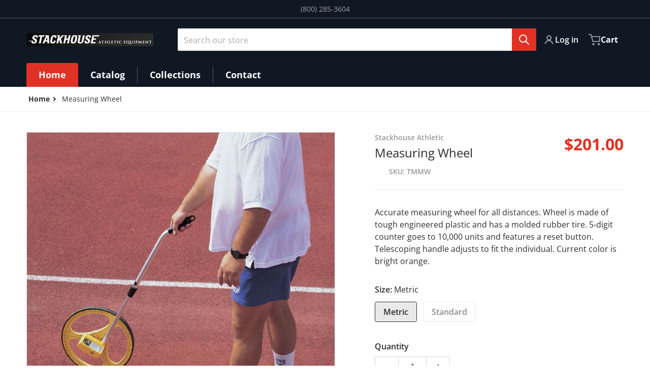

--- FILE ---
content_type: text/html; charset=utf-8
request_url: https://stackhouseathletic.com/products/measuring-wheel
body_size: 26575
content:
<!doctype html>
<html
    class="no-js"
    lang="en"
    
>
    <head>
        <meta charset="utf-8">
        <meta http-equiv="X-UA-Compatible" content="IE=edge">
        <meta name="viewport" content="width=device-width,initial-scale=1">
        <meta name="theme-color" content="">
        <link rel="canonical" href="https://stackhouseathletic.com/products/measuring-wheel">
        <link rel="preconnect" href="https://cdn.shopify.com" crossorigin>

        <link rel="icon" type="image/png" href="//stackhouseathletic.com/cdn/shop/files/favicon.png?v=1699394604&width=32">

<link rel="preconnect" href="https://fonts.shopifycdn.com" crossorigin><link rel="preload" as="font" href="//stackhouseathletic.com/cdn/fonts/open_sans/opensans_n4.c32e4d4eca5273f6d4ee95ddf54b5bbb75fc9b61.woff2" type="font/woff2" crossorigin><link
                rel="preload"
                as="font"
                href="//stackhouseathletic.com/cdn/fonts/open_sans/opensans_n4.c32e4d4eca5273f6d4ee95ddf54b5bbb75fc9b61.woff2"
                type="font/woff2"
                crossorigin
            ><title>Measuring Wheel</title>

        
            <meta name="description" content="Accurate measuring wheel for all distances. Wheel is made of tough engineered plastic and has a molded rubber tire. 5-digit counter goes to 10,000 units and features a reset button. Telescoping handle adjusts to fit the individual. Current color is bright orange.">
        

        

<meta property="og:site_name" content="Stackhouse Athletic">
<meta property="og:url" content="https://stackhouseathletic.com/products/measuring-wheel">
<meta property="og:title" content="Measuring Wheel">
<meta property="og:type" content="product">
<meta property="og:description" content="Accurate measuring wheel for all distances. Wheel is made of tough engineered plastic and has a molded rubber tire. 5-digit counter goes to 10,000 units and features a reset button. Telescoping handle adjusts to fit the individual. Current color is bright orange."><meta property="og:image" content="http://stackhouseathletic.com/cdn/shop/files/measuring-wheel-z.jpg?v=1703269195">
    <meta property="og:image:secure_url" content="https://stackhouseathletic.com/cdn/shop/files/measuring-wheel-z.jpg?v=1703269195">
    <meta property="og:image:width" content="926">
    <meta property="og:image:height" content="926"><meta property="og:price:amount" content="201.00">
    <meta property="og:price:currency" content="USD"><meta name="twitter:card" content="summary_large_image">
<meta name="twitter:title" content="Measuring Wheel">
<meta name="twitter:description" content="Accurate measuring wheel for all distances. Wheel is made of tough engineered plastic and has a molded rubber tire. 5-digit counter goes to 10,000 units and features a reset button. Telescoping handle adjusts to fit the individual. Current color is bright orange.">


        <script src="//stackhouseathletic.com/cdn/shop/t/5/assets/global.js?v=151972221567386609891701711248" defer="defer"></script>
        <script>window.performance && window.performance.mark && window.performance.mark('shopify.content_for_header.start');</script><meta id="shopify-digital-wallet" name="shopify-digital-wallet" content="/61119594703/digital_wallets/dialog">
<link rel="alternate" type="application/json+oembed" href="https://stackhouseathletic.com/products/measuring-wheel.oembed">
<script async="async" src="/checkouts/internal/preloads.js?locale=en-US"></script>
<script id="shopify-features" type="application/json">{"accessToken":"67f1abdd4ea3bdff3cf4b1e4c54688f0","betas":["rich-media-storefront-analytics"],"domain":"stackhouseathletic.com","predictiveSearch":true,"shopId":61119594703,"locale":"en"}</script>
<script>var Shopify = Shopify || {};
Shopify.shop = "55ed3d.myshopify.com";
Shopify.locale = "en";
Shopify.currency = {"active":"USD","rate":"1.0"};
Shopify.country = "US";
Shopify.theme = {"name":"Charge","id":129035894991,"schema_name":"Charge","schema_version":"1.6.0","theme_store_id":2063,"role":"main"};
Shopify.theme.handle = "null";
Shopify.theme.style = {"id":null,"handle":null};
Shopify.cdnHost = "stackhouseathletic.com/cdn";
Shopify.routes = Shopify.routes || {};
Shopify.routes.root = "/";</script>
<script type="module">!function(o){(o.Shopify=o.Shopify||{}).modules=!0}(window);</script>
<script>!function(o){function n(){var o=[];function n(){o.push(Array.prototype.slice.apply(arguments))}return n.q=o,n}var t=o.Shopify=o.Shopify||{};t.loadFeatures=n(),t.autoloadFeatures=n()}(window);</script>
<script id="shop-js-analytics" type="application/json">{"pageType":"product"}</script>
<script defer="defer" async type="module" src="//stackhouseathletic.com/cdn/shopifycloud/shop-js/modules/v2/client.init-shop-cart-sync_BT-GjEfc.en.esm.js"></script>
<script defer="defer" async type="module" src="//stackhouseathletic.com/cdn/shopifycloud/shop-js/modules/v2/chunk.common_D58fp_Oc.esm.js"></script>
<script defer="defer" async type="module" src="//stackhouseathletic.com/cdn/shopifycloud/shop-js/modules/v2/chunk.modal_xMitdFEc.esm.js"></script>
<script type="module">
  await import("//stackhouseathletic.com/cdn/shopifycloud/shop-js/modules/v2/client.init-shop-cart-sync_BT-GjEfc.en.esm.js");
await import("//stackhouseathletic.com/cdn/shopifycloud/shop-js/modules/v2/chunk.common_D58fp_Oc.esm.js");
await import("//stackhouseathletic.com/cdn/shopifycloud/shop-js/modules/v2/chunk.modal_xMitdFEc.esm.js");

  window.Shopify.SignInWithShop?.initShopCartSync?.({"fedCMEnabled":true,"windoidEnabled":true});

</script>
<script id="__st">var __st={"a":61119594703,"offset":-28800,"reqid":"ef319600-4ba1-4695-a213-c9412f6d23bb-1769419050","pageurl":"stackhouseathletic.com\/products\/measuring-wheel","u":"39f3960a4471","p":"product","rtyp":"product","rid":7307459395791};</script>
<script>window.ShopifyPaypalV4VisibilityTracking = true;</script>
<script id="captcha-bootstrap">!function(){'use strict';const t='contact',e='account',n='new_comment',o=[[t,t],['blogs',n],['comments',n],[t,'customer']],c=[[e,'customer_login'],[e,'guest_login'],[e,'recover_customer_password'],[e,'create_customer']],r=t=>t.map((([t,e])=>`form[action*='/${t}']:not([data-nocaptcha='true']) input[name='form_type'][value='${e}']`)).join(','),a=t=>()=>t?[...document.querySelectorAll(t)].map((t=>t.form)):[];function s(){const t=[...o],e=r(t);return a(e)}const i='password',u='form_key',d=['recaptcha-v3-token','g-recaptcha-response','h-captcha-response',i],f=()=>{try{return window.sessionStorage}catch{return}},m='__shopify_v',_=t=>t.elements[u];function p(t,e,n=!1){try{const o=window.sessionStorage,c=JSON.parse(o.getItem(e)),{data:r}=function(t){const{data:e,action:n}=t;return t[m]||n?{data:e,action:n}:{data:t,action:n}}(c);for(const[e,n]of Object.entries(r))t.elements[e]&&(t.elements[e].value=n);n&&o.removeItem(e)}catch(o){console.error('form repopulation failed',{error:o})}}const l='form_type',E='cptcha';function T(t){t.dataset[E]=!0}const w=window,h=w.document,L='Shopify',v='ce_forms',y='captcha';let A=!1;((t,e)=>{const n=(g='f06e6c50-85a8-45c8-87d0-21a2b65856fe',I='https://cdn.shopify.com/shopifycloud/storefront-forms-hcaptcha/ce_storefront_forms_captcha_hcaptcha.v1.5.2.iife.js',D={infoText:'Protected by hCaptcha',privacyText:'Privacy',termsText:'Terms'},(t,e,n)=>{const o=w[L][v],c=o.bindForm;if(c)return c(t,g,e,D).then(n);var r;o.q.push([[t,g,e,D],n]),r=I,A||(h.body.append(Object.assign(h.createElement('script'),{id:'captcha-provider',async:!0,src:r})),A=!0)});var g,I,D;w[L]=w[L]||{},w[L][v]=w[L][v]||{},w[L][v].q=[],w[L][y]=w[L][y]||{},w[L][y].protect=function(t,e){n(t,void 0,e),T(t)},Object.freeze(w[L][y]),function(t,e,n,w,h,L){const[v,y,A,g]=function(t,e,n){const i=e?o:[],u=t?c:[],d=[...i,...u],f=r(d),m=r(i),_=r(d.filter((([t,e])=>n.includes(e))));return[a(f),a(m),a(_),s()]}(w,h,L),I=t=>{const e=t.target;return e instanceof HTMLFormElement?e:e&&e.form},D=t=>v().includes(t);t.addEventListener('submit',(t=>{const e=I(t);if(!e)return;const n=D(e)&&!e.dataset.hcaptchaBound&&!e.dataset.recaptchaBound,o=_(e),c=g().includes(e)&&(!o||!o.value);(n||c)&&t.preventDefault(),c&&!n&&(function(t){try{if(!f())return;!function(t){const e=f();if(!e)return;const n=_(t);if(!n)return;const o=n.value;o&&e.removeItem(o)}(t);const e=Array.from(Array(32),(()=>Math.random().toString(36)[2])).join('');!function(t,e){_(t)||t.append(Object.assign(document.createElement('input'),{type:'hidden',name:u})),t.elements[u].value=e}(t,e),function(t,e){const n=f();if(!n)return;const o=[...t.querySelectorAll(`input[type='${i}']`)].map((({name:t})=>t)),c=[...d,...o],r={};for(const[a,s]of new FormData(t).entries())c.includes(a)||(r[a]=s);n.setItem(e,JSON.stringify({[m]:1,action:t.action,data:r}))}(t,e)}catch(e){console.error('failed to persist form',e)}}(e),e.submit())}));const S=(t,e)=>{t&&!t.dataset[E]&&(n(t,e.some((e=>e===t))),T(t))};for(const o of['focusin','change'])t.addEventListener(o,(t=>{const e=I(t);D(e)&&S(e,y())}));const B=e.get('form_key'),M=e.get(l),P=B&&M;t.addEventListener('DOMContentLoaded',(()=>{const t=y();if(P)for(const e of t)e.elements[l].value===M&&p(e,B);[...new Set([...A(),...v().filter((t=>'true'===t.dataset.shopifyCaptcha))])].forEach((e=>S(e,t)))}))}(h,new URLSearchParams(w.location.search),n,t,e,['guest_login'])})(!0,!0)}();</script>
<script integrity="sha256-4kQ18oKyAcykRKYeNunJcIwy7WH5gtpwJnB7kiuLZ1E=" data-source-attribution="shopify.loadfeatures" defer="defer" src="//stackhouseathletic.com/cdn/shopifycloud/storefront/assets/storefront/load_feature-a0a9edcb.js" crossorigin="anonymous"></script>
<script data-source-attribution="shopify.dynamic_checkout.dynamic.init">var Shopify=Shopify||{};Shopify.PaymentButton=Shopify.PaymentButton||{isStorefrontPortableWallets:!0,init:function(){window.Shopify.PaymentButton.init=function(){};var t=document.createElement("script");t.src="https://stackhouseathletic.com/cdn/shopifycloud/portable-wallets/latest/portable-wallets.en.js",t.type="module",document.head.appendChild(t)}};
</script>
<script data-source-attribution="shopify.dynamic_checkout.buyer_consent">
  function portableWalletsHideBuyerConsent(e){var t=document.getElementById("shopify-buyer-consent"),n=document.getElementById("shopify-subscription-policy-button");t&&n&&(t.classList.add("hidden"),t.setAttribute("aria-hidden","true"),n.removeEventListener("click",e))}function portableWalletsShowBuyerConsent(e){var t=document.getElementById("shopify-buyer-consent"),n=document.getElementById("shopify-subscription-policy-button");t&&n&&(t.classList.remove("hidden"),t.removeAttribute("aria-hidden"),n.addEventListener("click",e))}window.Shopify?.PaymentButton&&(window.Shopify.PaymentButton.hideBuyerConsent=portableWalletsHideBuyerConsent,window.Shopify.PaymentButton.showBuyerConsent=portableWalletsShowBuyerConsent);
</script>
<script>
  function portableWalletsCleanup(e){e&&e.src&&console.error("Failed to load portable wallets script "+e.src);var t=document.querySelectorAll("shopify-accelerated-checkout .shopify-payment-button__skeleton, shopify-accelerated-checkout-cart .wallet-cart-button__skeleton"),e=document.getElementById("shopify-buyer-consent");for(let e=0;e<t.length;e++)t[e].remove();e&&e.remove()}function portableWalletsNotLoadedAsModule(e){e instanceof ErrorEvent&&"string"==typeof e.message&&e.message.includes("import.meta")&&"string"==typeof e.filename&&e.filename.includes("portable-wallets")&&(window.removeEventListener("error",portableWalletsNotLoadedAsModule),window.Shopify.PaymentButton.failedToLoad=e,"loading"===document.readyState?document.addEventListener("DOMContentLoaded",window.Shopify.PaymentButton.init):window.Shopify.PaymentButton.init())}window.addEventListener("error",portableWalletsNotLoadedAsModule);
</script>

<script type="module" src="https://stackhouseathletic.com/cdn/shopifycloud/portable-wallets/latest/portable-wallets.en.js" onError="portableWalletsCleanup(this)" crossorigin="anonymous"></script>
<script nomodule>
  document.addEventListener("DOMContentLoaded", portableWalletsCleanup);
</script>

<link id="shopify-accelerated-checkout-styles" rel="stylesheet" media="screen" href="https://stackhouseathletic.com/cdn/shopifycloud/portable-wallets/latest/accelerated-checkout-backwards-compat.css" crossorigin="anonymous">
<style id="shopify-accelerated-checkout-cart">
        #shopify-buyer-consent {
  margin-top: 1em;
  display: inline-block;
  width: 100%;
}

#shopify-buyer-consent.hidden {
  display: none;
}

#shopify-subscription-policy-button {
  background: none;
  border: none;
  padding: 0;
  text-decoration: underline;
  font-size: inherit;
  cursor: pointer;
}

#shopify-subscription-policy-button::before {
  box-shadow: none;
}

      </style>

<script>window.performance && window.performance.mark && window.performance.mark('shopify.content_for_header.end');</script>

        

<style>
    @font-face {
  font-family: "Open Sans";
  font-weight: 400;
  font-style: normal;
  font-display: swap;
  src: url("//stackhouseathletic.com/cdn/fonts/open_sans/opensans_n4.c32e4d4eca5273f6d4ee95ddf54b5bbb75fc9b61.woff2") format("woff2"),
       url("//stackhouseathletic.com/cdn/fonts/open_sans/opensans_n4.5f3406f8d94162b37bfa232b486ac93ee892406d.woff") format("woff");
}

    @font-face {
  font-family: "Open Sans";
  font-weight: 700;
  font-style: normal;
  font-display: swap;
  src: url("//stackhouseathletic.com/cdn/fonts/open_sans/opensans_n7.a9393be1574ea8606c68f4441806b2711d0d13e4.woff2") format("woff2"),
       url("//stackhouseathletic.com/cdn/fonts/open_sans/opensans_n7.7b8af34a6ebf52beb1a4c1d8c73ad6910ec2e553.woff") format("woff");
}

    @font-face {
  font-family: "Open Sans";
  font-weight: 600;
  font-style: normal;
  font-display: swap;
  src: url("//stackhouseathletic.com/cdn/fonts/open_sans/opensans_n6.15aeff3c913c3fe570c19cdfeed14ce10d09fb08.woff2") format("woff2"),
       url("//stackhouseathletic.com/cdn/fonts/open_sans/opensans_n6.14bef14c75f8837a87f70ce22013cb146ee3e9f3.woff") format("woff");
}

    @font-face {
  font-family: "Open Sans";
  font-weight: 400;
  font-style: italic;
  font-display: swap;
  src: url("//stackhouseathletic.com/cdn/fonts/open_sans/opensans_i4.6f1d45f7a46916cc95c694aab32ecbf7509cbf33.woff2") format("woff2"),
       url("//stackhouseathletic.com/cdn/fonts/open_sans/opensans_i4.4efaa52d5a57aa9a57c1556cc2b7465d18839daa.woff") format("woff");
}

    @font-face {
  font-family: "Open Sans";
  font-weight: 700;
  font-style: italic;
  font-display: swap;
  src: url("//stackhouseathletic.com/cdn/fonts/open_sans/opensans_i7.916ced2e2ce15f7fcd95d196601a15e7b89ee9a4.woff2") format("woff2"),
       url("//stackhouseathletic.com/cdn/fonts/open_sans/opensans_i7.99a9cff8c86ea65461de497ade3d515a98f8b32a.woff") format("woff");
}

    @font-face {
  font-family: "Open Sans";
  font-weight: 400;
  font-style: normal;
  font-display: swap;
  src: url("//stackhouseathletic.com/cdn/fonts/open_sans/opensans_n4.c32e4d4eca5273f6d4ee95ddf54b5bbb75fc9b61.woff2") format("woff2"),
       url("//stackhouseathletic.com/cdn/fonts/open_sans/opensans_n4.5f3406f8d94162b37bfa232b486ac93ee892406d.woff") format("woff");
}

    :root {
      --font-body-family: "Open Sans", sans-serif;
      --font-body-style: normal;
      --font-body-weight: 400;

      --font-heading-family: "Open Sans", sans-serif;
      --font-heading-style: normal;
      --font-heading-weight: 400;
      --font-heading-size: 36;

      --color-base-text: #2e2e2e;
      --color-base-text-rgb: 46, 46, 46;
      --color-base-background-1: #FFFFFF;
      --color-base-background-1-rgb: 255, 255, 255;
      --color-base-background-2: #F4F4F5;
      --color-base-background-2-rgb: 244, 244, 245;
      --color-base-background-gradient: ;
      --color-base-link: #E13124;
      --color-base-link-rgb: 225, 49, 36;
      --color-base-accent-1: #E13124;
      --color-base-accent-1-rgb: 225, 49, 36;
      --color-base-accent-1-inverse: #ffffff;
      --color-base-accent-1-inverse-rgb: 255, 255, 255;
      --color-base-accent-2: #1e8060;
      --color-base-accent-2-rgb: 30, 128, 96;
      --color-base-accent-2-inverse: #ffffff;
      --color-base-accent-2-inverse-rgb: 255, 255, 255;

      --color-price-final: #E13124;

      --color-message-rgb: 110,113,120;

      --header--text-color: #ffffff;
      --header--text-color-rgb: 255, 255, 255;
      --header--background-color: #101824;

      --footer-text-color: #ffffff;
    }

    html {
      box-sizing: border-box;
      height: 100%;
    }

    .form__message--success {
      --color-message-rgb: 66,202,73;
    }

    .form__message--error {
      --color-message-rgb: 255,83,82;
    }

    .shopify-section .dynamic-page-width {
      max-width: 1200px;
      margin: 0 auto;
      padding-left: .75rem;
      padding-right: .75rem;
    }

    .shopify-section .full--width {
      max-width: 100%;
      padding-left: .75rem;
      padding-right: .75rem;
    }

    #MainContent .lighter {
      font-weight: 400;
    }
</style>

        <style>
    #MainContent > :last-child .icons-bar {
      margin-bottom: -1.5rem;
    }
    
    .badge-onsale.none,
    .badge-soldout.none {
      display: none;
    }
    
    .jdgm-rev-widg__title {
      display: none;
    }
    .grid-item .jdgm-preview-badge {
      font-size: calc(1rem - 2px);
    }

    .grid-item .jdgm-preview-badge > div {
      margin: .5rem 0 0;
      white-space: nowrap;
      overflow: hidden;
      text-overflow: ellipsis;
    }

    .grid-item .jdgm-prev-badge__text {
      font-weight: 600;
    }

    .grid-item .jdgm-prev-badge[data-number-of-reviews="0"] {
      display: none !important;
    }

    @media only screen and (max-width: 900px) {
      .grid-item .judgeme-product-reviews-badge .jdgm-widget.jdgm-widget {
        float: left;
      }
    }

    @media only screen and (min-width: 767px) {
      .tab-judgeme-reviews .jdgm-widget .jdgm-row-stars {
        justify-content: unset !important;
      }
    }
    @media only screen and (min-width: 990px) {
      .tab-judgeme-reviews .jdgm-widget:not(.jdgm-review-widget--small,.jdgm-review-widget--medium) :not(.jdgm-histogram-wrapper) > .jdgm-histogram {
        width: 50%;
      }
    }

    
    .grid-item {
      flex-shrink: 0;
    }

    .grid-item .item-image {
      position: relative;
      width: 100%;
    }

    .grid-item .item-vendor {
      color: var(--color-foreground-70);
      font-size: calc(1rem - 1px);
      font-weight: 600;
      margin: 0 0 .25rem;
      word-break: break-all;
    }

    .grid-item .item-title {
      display: -webkit-box;
      font-weight: 600;
      overflow: hidden;
      -webkit-box-orient: vertical;
      -webkit-line-clamp: 3;
      word-break: break-word;
    }

    .item-actions-wrapper > button {
      padding: .25rem .5rem;
      max-width: 100%;
    }

    .item-actions-wrapper > button span {
      overflow: hidden;
      text-overflow: ellipsis;
      white-space: nowrap;
    }

    [data-mode="grid"] .item-details-wrapper {
      font-size: calc(1rem - 1px);
      line-height: 1.25rem;
      text-align: center;
    }

    [data-mode="grid"] .grid-item .item-vendor {
      margin: .5rem 0 -.5rem;
    }

    [data-mode="grid"] .grid-item .item-title {
      margin: .5rem 0;
    }

    [data-mode="grid"] .grid-item .item-price {
      align-items: center;
      display: flex;
      flex-wrap: wrap;
      min-height: 2.25rem;
      width: calc(100% - 2.25rem);
    }

    [data-mode="grid"] .item-price .price {
      font-size: calc(1em + 1px);
    }

    [data-mode="grid"] .item-actions-wrapper > button {
      float: right;
      margin: var(--grid-item--action-button__margin, -2.25rem 0 0);
      height: 2.25rem;
      width: 2.25rem;
    }

    [data-mode="grid"] .item-price--with-label .label,
    [data-mode="grid"] .item-actions-wrapper > button .text {
      height: 0;
      opacity: 0;
      overflow: clip;
      position: absolute;
      width: 0;
    }

    [data-mode="list"] .item-actions-wrapper .icon-cart {
      display: none;
    }

    .footer-contacts__address i {
      background: none;
      height: 1.5rem;
      position: absolute;
      margin: .5rem 0 0 -3rem;
      padding: 0;
      width: 1.5rem;
    }
    .footer-inner {
      display: flex;
      gap: 1rem;
      margin: 0 auto;
      max-width: 1280px;
      padding: 1.5rem 1rem;
    }

    .footer-inner[data-children-count] {
      display: grid;
    }

    @media only screen and (max-width: 766px) {
      squama-item {
        height: auto;
      }
    }
</style>

<style media="all and (min-width: 768px)">
    [data-mode="list"] .grid-item .item-title {
      -webkit-line-clamp: initial;
    }

    .footer-contacts__image .image-placeholder {
      width: px;
      height: px;
    }

    .footer-inner[data-children-count] {
      grid-template-columns: repeat(3, 1fr);
    }

    .footer-inner[data-children-count="2"] {
      grid-template-columns: repeat(2, 1fr);
    }
    .footer-contacts__inner {
      width: fit-content;
    }
</style>

<style media="all and (min-width: 990px)">
     [data-mode="grid"] squama-item:not([data-status="ready"]) .item-actions-wrapper,
     [data-mode="grid"] squama-item:not([data-status="ready"]) .item-date ~ .item-author {
       display: none;
     }

     [data-mode="grid"] .grid-item .item-title {
       -webkit-line-clamp: 2;
     }

     [data-mode="grid"] .grid-item .item-price {
       display: block;
       min-height: auto;
       width: 100%;
     }

     [data-mode="grid"] .item-actions-wrapper > button {
       display: flex;
       float: none;
       height: auto;
       margin: 1rem auto 0;
       width: auto;
     }

     [data-mode="grid"] .item-price--with-label .label,
     [data-mode="grid"] .item-actions-wrapper > button .text {
       height: auto;
       opacity: 1;
       position: static;
       width: auto;
     }

     [data-mode="grid"] .item-actions-wrapper > button .text {
       font-size: calc(1rem - 2px);
     }

     [data-mode="grid"] .item-actions-wrapper .icon-cart {
       display: none;
     }

    .footer-contacts__address i {
       border-radius: 100%;
       background: rgba(var(--footer-contacts--foreground-color), .1);
       width: 2.75rem;
       height: 2.75rem;
       margin: .5rem 0 0 -3.5rem;
       padding: .5rem;
     }
     .footer-contacts__inner {
       width: auto;
     }
     .footer-inner[data-children-count] {
       grid-template-columns: repeat(4, 1fr);
     }
</style>

        <link href="//stackhouseathletic.com/cdn/shop/t/5/assets/styles.css?v=114841897100018368491700848345" rel="stylesheet" type="text/css" media="all" />

        <script>
            document.documentElement.className = document.documentElement.className.replace('no-js', 'js');
        </script>
    <link href="https://monorail-edge.shopifysvc.com" rel="dns-prefetch">
<script>(function(){if ("sendBeacon" in navigator && "performance" in window) {try {var session_token_from_headers = performance.getEntriesByType('navigation')[0].serverTiming.find(x => x.name == '_s').description;} catch {var session_token_from_headers = undefined;}var session_cookie_matches = document.cookie.match(/_shopify_s=([^;]*)/);var session_token_from_cookie = session_cookie_matches && session_cookie_matches.length === 2 ? session_cookie_matches[1] : "";var session_token = session_token_from_headers || session_token_from_cookie || "";function handle_abandonment_event(e) {var entries = performance.getEntries().filter(function(entry) {return /monorail-edge.shopifysvc.com/.test(entry.name);});if (!window.abandonment_tracked && entries.length === 0) {window.abandonment_tracked = true;var currentMs = Date.now();var navigation_start = performance.timing.navigationStart;var payload = {shop_id: 61119594703,url: window.location.href,navigation_start,duration: currentMs - navigation_start,session_token,page_type: "product"};window.navigator.sendBeacon("https://monorail-edge.shopifysvc.com/v1/produce", JSON.stringify({schema_id: "online_store_buyer_site_abandonment/1.1",payload: payload,metadata: {event_created_at_ms: currentMs,event_sent_at_ms: currentMs}}));}}window.addEventListener('pagehide', handle_abandonment_event);}}());</script>
<script id="web-pixels-manager-setup">(function e(e,d,r,n,o){if(void 0===o&&(o={}),!Boolean(null===(a=null===(i=window.Shopify)||void 0===i?void 0:i.analytics)||void 0===a?void 0:a.replayQueue)){var i,a;window.Shopify=window.Shopify||{};var t=window.Shopify;t.analytics=t.analytics||{};var s=t.analytics;s.replayQueue=[],s.publish=function(e,d,r){return s.replayQueue.push([e,d,r]),!0};try{self.performance.mark("wpm:start")}catch(e){}var l=function(){var e={modern:/Edge?\/(1{2}[4-9]|1[2-9]\d|[2-9]\d{2}|\d{4,})\.\d+(\.\d+|)|Firefox\/(1{2}[4-9]|1[2-9]\d|[2-9]\d{2}|\d{4,})\.\d+(\.\d+|)|Chrom(ium|e)\/(9{2}|\d{3,})\.\d+(\.\d+|)|(Maci|X1{2}).+ Version\/(15\.\d+|(1[6-9]|[2-9]\d|\d{3,})\.\d+)([,.]\d+|)( \(\w+\)|)( Mobile\/\w+|) Safari\/|Chrome.+OPR\/(9{2}|\d{3,})\.\d+\.\d+|(CPU[ +]OS|iPhone[ +]OS|CPU[ +]iPhone|CPU IPhone OS|CPU iPad OS)[ +]+(15[._]\d+|(1[6-9]|[2-9]\d|\d{3,})[._]\d+)([._]\d+|)|Android:?[ /-](13[3-9]|1[4-9]\d|[2-9]\d{2}|\d{4,})(\.\d+|)(\.\d+|)|Android.+Firefox\/(13[5-9]|1[4-9]\d|[2-9]\d{2}|\d{4,})\.\d+(\.\d+|)|Android.+Chrom(ium|e)\/(13[3-9]|1[4-9]\d|[2-9]\d{2}|\d{4,})\.\d+(\.\d+|)|SamsungBrowser\/([2-9]\d|\d{3,})\.\d+/,legacy:/Edge?\/(1[6-9]|[2-9]\d|\d{3,})\.\d+(\.\d+|)|Firefox\/(5[4-9]|[6-9]\d|\d{3,})\.\d+(\.\d+|)|Chrom(ium|e)\/(5[1-9]|[6-9]\d|\d{3,})\.\d+(\.\d+|)([\d.]+$|.*Safari\/(?![\d.]+ Edge\/[\d.]+$))|(Maci|X1{2}).+ Version\/(10\.\d+|(1[1-9]|[2-9]\d|\d{3,})\.\d+)([,.]\d+|)( \(\w+\)|)( Mobile\/\w+|) Safari\/|Chrome.+OPR\/(3[89]|[4-9]\d|\d{3,})\.\d+\.\d+|(CPU[ +]OS|iPhone[ +]OS|CPU[ +]iPhone|CPU IPhone OS|CPU iPad OS)[ +]+(10[._]\d+|(1[1-9]|[2-9]\d|\d{3,})[._]\d+)([._]\d+|)|Android:?[ /-](13[3-9]|1[4-9]\d|[2-9]\d{2}|\d{4,})(\.\d+|)(\.\d+|)|Mobile Safari.+OPR\/([89]\d|\d{3,})\.\d+\.\d+|Android.+Firefox\/(13[5-9]|1[4-9]\d|[2-9]\d{2}|\d{4,})\.\d+(\.\d+|)|Android.+Chrom(ium|e)\/(13[3-9]|1[4-9]\d|[2-9]\d{2}|\d{4,})\.\d+(\.\d+|)|Android.+(UC? ?Browser|UCWEB|U3)[ /]?(15\.([5-9]|\d{2,})|(1[6-9]|[2-9]\d|\d{3,})\.\d+)\.\d+|SamsungBrowser\/(5\.\d+|([6-9]|\d{2,})\.\d+)|Android.+MQ{2}Browser\/(14(\.(9|\d{2,})|)|(1[5-9]|[2-9]\d|\d{3,})(\.\d+|))(\.\d+|)|K[Aa][Ii]OS\/(3\.\d+|([4-9]|\d{2,})\.\d+)(\.\d+|)/},d=e.modern,r=e.legacy,n=navigator.userAgent;return n.match(d)?"modern":n.match(r)?"legacy":"unknown"}(),u="modern"===l?"modern":"legacy",c=(null!=n?n:{modern:"",legacy:""})[u],f=function(e){return[e.baseUrl,"/wpm","/b",e.hashVersion,"modern"===e.buildTarget?"m":"l",".js"].join("")}({baseUrl:d,hashVersion:r,buildTarget:u}),m=function(e){var d=e.version,r=e.bundleTarget,n=e.surface,o=e.pageUrl,i=e.monorailEndpoint;return{emit:function(e){var a=e.status,t=e.errorMsg,s=(new Date).getTime(),l=JSON.stringify({metadata:{event_sent_at_ms:s},events:[{schema_id:"web_pixels_manager_load/3.1",payload:{version:d,bundle_target:r,page_url:o,status:a,surface:n,error_msg:t},metadata:{event_created_at_ms:s}}]});if(!i)return console&&console.warn&&console.warn("[Web Pixels Manager] No Monorail endpoint provided, skipping logging."),!1;try{return self.navigator.sendBeacon.bind(self.navigator)(i,l)}catch(e){}var u=new XMLHttpRequest;try{return u.open("POST",i,!0),u.setRequestHeader("Content-Type","text/plain"),u.send(l),!0}catch(e){return console&&console.warn&&console.warn("[Web Pixels Manager] Got an unhandled error while logging to Monorail."),!1}}}}({version:r,bundleTarget:l,surface:e.surface,pageUrl:self.location.href,monorailEndpoint:e.monorailEndpoint});try{o.browserTarget=l,function(e){var d=e.src,r=e.async,n=void 0===r||r,o=e.onload,i=e.onerror,a=e.sri,t=e.scriptDataAttributes,s=void 0===t?{}:t,l=document.createElement("script"),u=document.querySelector("head"),c=document.querySelector("body");if(l.async=n,l.src=d,a&&(l.integrity=a,l.crossOrigin="anonymous"),s)for(var f in s)if(Object.prototype.hasOwnProperty.call(s,f))try{l.dataset[f]=s[f]}catch(e){}if(o&&l.addEventListener("load",o),i&&l.addEventListener("error",i),u)u.appendChild(l);else{if(!c)throw new Error("Did not find a head or body element to append the script");c.appendChild(l)}}({src:f,async:!0,onload:function(){if(!function(){var e,d;return Boolean(null===(d=null===(e=window.Shopify)||void 0===e?void 0:e.analytics)||void 0===d?void 0:d.initialized)}()){var d=window.webPixelsManager.init(e)||void 0;if(d){var r=window.Shopify.analytics;r.replayQueue.forEach((function(e){var r=e[0],n=e[1],o=e[2];d.publishCustomEvent(r,n,o)})),r.replayQueue=[],r.publish=d.publishCustomEvent,r.visitor=d.visitor,r.initialized=!0}}},onerror:function(){return m.emit({status:"failed",errorMsg:"".concat(f," has failed to load")})},sri:function(e){var d=/^sha384-[A-Za-z0-9+/=]+$/;return"string"==typeof e&&d.test(e)}(c)?c:"",scriptDataAttributes:o}),m.emit({status:"loading"})}catch(e){m.emit({status:"failed",errorMsg:(null==e?void 0:e.message)||"Unknown error"})}}})({shopId: 61119594703,storefrontBaseUrl: "https://stackhouseathletic.com",extensionsBaseUrl: "https://extensions.shopifycdn.com/cdn/shopifycloud/web-pixels-manager",monorailEndpoint: "https://monorail-edge.shopifysvc.com/unstable/produce_batch",surface: "storefront-renderer",enabledBetaFlags: ["2dca8a86"],webPixelsConfigList: [{"id":"shopify-app-pixel","configuration":"{}","eventPayloadVersion":"v1","runtimeContext":"STRICT","scriptVersion":"0450","apiClientId":"shopify-pixel","type":"APP","privacyPurposes":["ANALYTICS","MARKETING"]},{"id":"shopify-custom-pixel","eventPayloadVersion":"v1","runtimeContext":"LAX","scriptVersion":"0450","apiClientId":"shopify-pixel","type":"CUSTOM","privacyPurposes":["ANALYTICS","MARKETING"]}],isMerchantRequest: false,initData: {"shop":{"name":"Stackhouse Athletic","paymentSettings":{"currencyCode":"USD"},"myshopifyDomain":"55ed3d.myshopify.com","countryCode":"US","storefrontUrl":"https:\/\/stackhouseathletic.com"},"customer":null,"cart":null,"checkout":null,"productVariants":[{"price":{"amount":201.0,"currencyCode":"USD"},"product":{"title":"Measuring Wheel","vendor":"Stackhouse Athletic","id":"7307459395791","untranslatedTitle":"Measuring Wheel","url":"\/products\/measuring-wheel","type":"Track and Field - Measurements"},"id":"43190842884303","image":{"src":"\/\/stackhouseathletic.com\/cdn\/shop\/files\/measuring-wheel-z.jpg?v=1703269195"},"sku":"TMMW","title":"Metric","untranslatedTitle":"Metric"},{"price":{"amount":201.0,"currencyCode":"USD"},"product":{"title":"Measuring Wheel","vendor":"Stackhouse Athletic","id":"7307459395791","untranslatedTitle":"Measuring Wheel","url":"\/products\/measuring-wheel","type":"Track and Field - Measurements"},"id":"43190842917071","image":{"src":"\/\/stackhouseathletic.com\/cdn\/shop\/files\/measuring-wheel-z.jpg?v=1703269195"},"sku":"TMW","title":"Standard","untranslatedTitle":"Standard"}],"purchasingCompany":null},},"https://stackhouseathletic.com/cdn","fcfee988w5aeb613cpc8e4bc33m6693e112",{"modern":"","legacy":""},{"shopId":"61119594703","storefrontBaseUrl":"https:\/\/stackhouseathletic.com","extensionBaseUrl":"https:\/\/extensions.shopifycdn.com\/cdn\/shopifycloud\/web-pixels-manager","surface":"storefront-renderer","enabledBetaFlags":"[\"2dca8a86\"]","isMerchantRequest":"false","hashVersion":"fcfee988w5aeb613cpc8e4bc33m6693e112","publish":"custom","events":"[[\"page_viewed\",{}],[\"product_viewed\",{\"productVariant\":{\"price\":{\"amount\":201.0,\"currencyCode\":\"USD\"},\"product\":{\"title\":\"Measuring Wheel\",\"vendor\":\"Stackhouse Athletic\",\"id\":\"7307459395791\",\"untranslatedTitle\":\"Measuring Wheel\",\"url\":\"\/products\/measuring-wheel\",\"type\":\"Track and Field - Measurements\"},\"id\":\"43190842884303\",\"image\":{\"src\":\"\/\/stackhouseathletic.com\/cdn\/shop\/files\/measuring-wheel-z.jpg?v=1703269195\"},\"sku\":\"TMMW\",\"title\":\"Metric\",\"untranslatedTitle\":\"Metric\"}}]]"});</script><script>
  window.ShopifyAnalytics = window.ShopifyAnalytics || {};
  window.ShopifyAnalytics.meta = window.ShopifyAnalytics.meta || {};
  window.ShopifyAnalytics.meta.currency = 'USD';
  var meta = {"product":{"id":7307459395791,"gid":"gid:\/\/shopify\/Product\/7307459395791","vendor":"Stackhouse Athletic","type":"Track and Field - Measurements","handle":"measuring-wheel","variants":[{"id":43190842884303,"price":20100,"name":"Measuring Wheel - Metric","public_title":"Metric","sku":"TMMW"},{"id":43190842917071,"price":20100,"name":"Measuring Wheel - Standard","public_title":"Standard","sku":"TMW"}],"remote":false},"page":{"pageType":"product","resourceType":"product","resourceId":7307459395791,"requestId":"ef319600-4ba1-4695-a213-c9412f6d23bb-1769419050"}};
  for (var attr in meta) {
    window.ShopifyAnalytics.meta[attr] = meta[attr];
  }
</script>
<script class="analytics">
  (function () {
    var customDocumentWrite = function(content) {
      var jquery = null;

      if (window.jQuery) {
        jquery = window.jQuery;
      } else if (window.Checkout && window.Checkout.$) {
        jquery = window.Checkout.$;
      }

      if (jquery) {
        jquery('body').append(content);
      }
    };

    var hasLoggedConversion = function(token) {
      if (token) {
        return document.cookie.indexOf('loggedConversion=' + token) !== -1;
      }
      return false;
    }

    var setCookieIfConversion = function(token) {
      if (token) {
        var twoMonthsFromNow = new Date(Date.now());
        twoMonthsFromNow.setMonth(twoMonthsFromNow.getMonth() + 2);

        document.cookie = 'loggedConversion=' + token + '; expires=' + twoMonthsFromNow;
      }
    }

    var trekkie = window.ShopifyAnalytics.lib = window.trekkie = window.trekkie || [];
    if (trekkie.integrations) {
      return;
    }
    trekkie.methods = [
      'identify',
      'page',
      'ready',
      'track',
      'trackForm',
      'trackLink'
    ];
    trekkie.factory = function(method) {
      return function() {
        var args = Array.prototype.slice.call(arguments);
        args.unshift(method);
        trekkie.push(args);
        return trekkie;
      };
    };
    for (var i = 0; i < trekkie.methods.length; i++) {
      var key = trekkie.methods[i];
      trekkie[key] = trekkie.factory(key);
    }
    trekkie.load = function(config) {
      trekkie.config = config || {};
      trekkie.config.initialDocumentCookie = document.cookie;
      var first = document.getElementsByTagName('script')[0];
      var script = document.createElement('script');
      script.type = 'text/javascript';
      script.onerror = function(e) {
        var scriptFallback = document.createElement('script');
        scriptFallback.type = 'text/javascript';
        scriptFallback.onerror = function(error) {
                var Monorail = {
      produce: function produce(monorailDomain, schemaId, payload) {
        var currentMs = new Date().getTime();
        var event = {
          schema_id: schemaId,
          payload: payload,
          metadata: {
            event_created_at_ms: currentMs,
            event_sent_at_ms: currentMs
          }
        };
        return Monorail.sendRequest("https://" + monorailDomain + "/v1/produce", JSON.stringify(event));
      },
      sendRequest: function sendRequest(endpointUrl, payload) {
        // Try the sendBeacon API
        if (window && window.navigator && typeof window.navigator.sendBeacon === 'function' && typeof window.Blob === 'function' && !Monorail.isIos12()) {
          var blobData = new window.Blob([payload], {
            type: 'text/plain'
          });

          if (window.navigator.sendBeacon(endpointUrl, blobData)) {
            return true;
          } // sendBeacon was not successful

        } // XHR beacon

        var xhr = new XMLHttpRequest();

        try {
          xhr.open('POST', endpointUrl);
          xhr.setRequestHeader('Content-Type', 'text/plain');
          xhr.send(payload);
        } catch (e) {
          console.log(e);
        }

        return false;
      },
      isIos12: function isIos12() {
        return window.navigator.userAgent.lastIndexOf('iPhone; CPU iPhone OS 12_') !== -1 || window.navigator.userAgent.lastIndexOf('iPad; CPU OS 12_') !== -1;
      }
    };
    Monorail.produce('monorail-edge.shopifysvc.com',
      'trekkie_storefront_load_errors/1.1',
      {shop_id: 61119594703,
      theme_id: 129035894991,
      app_name: "storefront",
      context_url: window.location.href,
      source_url: "//stackhouseathletic.com/cdn/s/trekkie.storefront.8d95595f799fbf7e1d32231b9a28fd43b70c67d3.min.js"});

        };
        scriptFallback.async = true;
        scriptFallback.src = '//stackhouseathletic.com/cdn/s/trekkie.storefront.8d95595f799fbf7e1d32231b9a28fd43b70c67d3.min.js';
        first.parentNode.insertBefore(scriptFallback, first);
      };
      script.async = true;
      script.src = '//stackhouseathletic.com/cdn/s/trekkie.storefront.8d95595f799fbf7e1d32231b9a28fd43b70c67d3.min.js';
      first.parentNode.insertBefore(script, first);
    };
    trekkie.load(
      {"Trekkie":{"appName":"storefront","development":false,"defaultAttributes":{"shopId":61119594703,"isMerchantRequest":null,"themeId":129035894991,"themeCityHash":"12518823128263262836","contentLanguage":"en","currency":"USD","eventMetadataId":"5bd58db1-baff-4a61-a2c8-4b7209c1fb1d"},"isServerSideCookieWritingEnabled":true,"monorailRegion":"shop_domain","enabledBetaFlags":["65f19447"]},"Session Attribution":{},"S2S":{"facebookCapiEnabled":false,"source":"trekkie-storefront-renderer","apiClientId":580111}}
    );

    var loaded = false;
    trekkie.ready(function() {
      if (loaded) return;
      loaded = true;

      window.ShopifyAnalytics.lib = window.trekkie;

      var originalDocumentWrite = document.write;
      document.write = customDocumentWrite;
      try { window.ShopifyAnalytics.merchantGoogleAnalytics.call(this); } catch(error) {};
      document.write = originalDocumentWrite;

      window.ShopifyAnalytics.lib.page(null,{"pageType":"product","resourceType":"product","resourceId":7307459395791,"requestId":"ef319600-4ba1-4695-a213-c9412f6d23bb-1769419050","shopifyEmitted":true});

      var match = window.location.pathname.match(/checkouts\/(.+)\/(thank_you|post_purchase)/)
      var token = match? match[1]: undefined;
      if (!hasLoggedConversion(token)) {
        setCookieIfConversion(token);
        window.ShopifyAnalytics.lib.track("Viewed Product",{"currency":"USD","variantId":43190842884303,"productId":7307459395791,"productGid":"gid:\/\/shopify\/Product\/7307459395791","name":"Measuring Wheel - Metric","price":"201.00","sku":"TMMW","brand":"Stackhouse Athletic","variant":"Metric","category":"Track and Field - Measurements","nonInteraction":true,"remote":false},undefined,undefined,{"shopifyEmitted":true});
      window.ShopifyAnalytics.lib.track("monorail:\/\/trekkie_storefront_viewed_product\/1.1",{"currency":"USD","variantId":43190842884303,"productId":7307459395791,"productGid":"gid:\/\/shopify\/Product\/7307459395791","name":"Measuring Wheel - Metric","price":"201.00","sku":"TMMW","brand":"Stackhouse Athletic","variant":"Metric","category":"Track and Field - Measurements","nonInteraction":true,"remote":false,"referer":"https:\/\/stackhouseathletic.com\/products\/measuring-wheel"});
      }
    });


        var eventsListenerScript = document.createElement('script');
        eventsListenerScript.async = true;
        eventsListenerScript.src = "//stackhouseathletic.com/cdn/shopifycloud/storefront/assets/shop_events_listener-3da45d37.js";
        document.getElementsByTagName('head')[0].appendChild(eventsListenerScript);

})();</script>
<script
  defer
  src="https://stackhouseathletic.com/cdn/shopifycloud/perf-kit/shopify-perf-kit-3.0.4.min.js"
  data-application="storefront-renderer"
  data-shop-id="61119594703"
  data-render-region="gcp-us-east1"
  data-page-type="product"
  data-theme-instance-id="129035894991"
  data-theme-name="Charge"
  data-theme-version="1.6.0"
  data-monorail-region="shop_domain"
  data-resource-timing-sampling-rate="10"
  data-shs="true"
  data-shs-beacon="true"
  data-shs-export-with-fetch="true"
  data-shs-logs-sample-rate="1"
  data-shs-beacon-endpoint="https://stackhouseathletic.com/api/collect"
></script>
</head>

    <body onload="setBodyClass()" class="">
        <a class="skip-to-content-link button" href="#MainContent">
            Skip to content
        </a>

        <svg xmlns="http://www.w3.org/2000/svg" class="hidden">
            <symbol id="icon-search" fill="none" viewBox="0 0 24 24" stroke="currentColor">
                <path stroke-linecap="round" stroke-linejoin="round" stroke-width="2" d="M21 21l-6-6m2-5a7 7 0 11-14 0 7 7 0 0114 0z"></path>
            </symbol>
            <symbol id="icon-close" class="icon icon-close" fill="currentColor" viewBox="0 0 20 20">
                <path fill-rule="evenodd" d="M4.293 4.293a1 1 0 011.414 0L10 8.586l4.293-4.293a1 1 0 111.414 1.414L11.414 10l4.293 4.293a1 1 0 01-1.414 1.414L10 11.414l-4.293 4.293a1 1 0 01-1.414-1.414L8.586 10 4.293 5.707a1 1 0 010-1.414z" clip-rule="evenodd" />
            </symbol>
            <symbol id="icon-caret" class="ionicon" viewBox="0 0 512 512">
                <polyline points="112 184 256 328 400 184" style="fill:none;stroke:currentColor;stroke-linecap:square;stroke-miterlimit:10;stroke-width:64px" />
            </symbol>
            <symbol id="icon-cart" viewBox="0 0 26 24" fill="none" xmlns="http://www.w3.org/2000/svg">
                <path d="M0 1H5.129L9.2 15.95H23L24.15 5.6H6.9" stroke="currentColor" stroke-width="2" stroke-miterlimit="10"></path>
                <path d="M10.3498 23.9999C11.6201 23.9999 12.6498 22.9702 12.6498 21.6999C12.6498 20.4296 11.6201 19.3999 10.3498 19.3999C9.07955 19.3999 8.0498 20.4296 8.0498 21.6999C8.0498 22.9702 9.07955 23.9999 10.3498 23.9999Z" fill="currentColor"></path>
                <path d="M21.8498 23.9999C23.1201 23.9999 24.1498 22.9702 24.1498 21.6999C24.1498 20.4296 23.1201 19.3999 21.8498 19.3999C20.5795 19.3999 19.5498 20.4296 19.5498 21.6999C19.5498 22.9702 20.5795 23.9999 21.8498 23.9999Z" fill="currentColor"></path>
            </symbol>
            <symbol id="icon-user" viewBox="0 0 28 28" fill="none">
                <g stroke="none" stroke-width="1" fill="none" fill-rule="evenodd">
                    <g stroke="currentColor" stroke-width="2">
                        <g transform="scale(1.4) translate(2,2)">
                            <circle cx="8.13598" cy="4.46811" r="4"></circle>
                            <path d="M15.523,16.7797 C15.0486,12.9055 11.8552,9.919 8,9.919 C4.14474,9.919 0.95143,12.9055 0.47717,16.7797"></path>
                        </g>
                    </g>
                </g>
            </symbol>
            <symbol id="icon-x" viewBox="0 0 19 19" fill="none">
                <line x1="2" y1="16.8491" x2="16.8492" y2="1.9999" stroke="currentColor" stroke-width="3" stroke-linecap="round"/>
                <line x1="1.5" y1="-1.5" x2="22.5" y2="-1.5" transform="matrix(-0.707107 -0.707107 -0.707107 0.707107 16.9707 18.9705)" stroke="currentColor" stroke-width="3" stroke-linecap="round"/>
            </symbol>
        </svg>

        

        <!-- BEGIN sections: header-group -->
<div id="shopify-section-sections--15471853207759__header_top" class="shopify-section shopify-section-group-header-group header-top"><style>
    :root {
        --header-top--text-color: #a9a9a9;
        --header-top--border-color: #4c525b;
    }

    #shopify-section-sections--15471853207759__header_top {
        display: block;
        background: var(--header--background-color);
        color: rgba(var(--header--text-color-rgb), .6);
        line-height: 1.25rem;
        font-size: .875rem;
        position: relative;
        z-index: 30;
        box-shadow: inset 0px -1px 0px 0px rgba(var(--header--text-color-rgb), .3);
    }

    #header-top-inner {
        display: flex;
        gap: .5rem;
        padding-top: .5rem;
        padding-bottom: .5rem;
    }

    #header-top-inner .message,
    #header-top-inner .contacts {
        flex: 1 1 0%;
    }

    #header-top-inner .contacts p {
        display: flex;
        align-items: center;
        gap: 1rem;
        justify-content: right;
    }

    #header-top-inner .contacts p .separator {
        background: currentColor;
        border-radius: 999px;
        display: inline-block;
        height: 5px;
        width: 5px;
    }

    #header-top-inner :only-child p {
        justify-content: center;
        text-align: center;
    }

    @media all and (min-width: 990px) {

    }

    @media all and (max-width: 989px) {#shopify-section-sections--15471853207759__header_top {
            display: none;
        }
        #header-top-inner .message {
            text-align: center;
        }
        #header-top-inner .contacts {
            display: none;
        }
    }
</style>

<div
    id="header-top-inner"
    class="dynamic-page-width"
>
    

    <div class="contacts">
            <p>
                
                    <a href="phoneto:(800) 285-3604" title="Call Us">(800) 285-3604</a>
                    
                
                
            </p>
        </div>
</div>


</div><div id="shopify-section-sections--15471853207759__header" class="shopify-section shopify-section-group-header-group section-header-transition"><style>
  :root {
      --header--dropdown-background: #fafafa;
      --header--dropdown-color: #2e2e2e;
      --header--dropdown-color-rgb: 46, 46, 46;
      --header--menu-item--active--text-color: #E13124;
      --search--button--background-color: #E13124;
      --search--input--background-color: #fff;
      --search--input--text-color: #101824;
  }
</style>
<style>
.language-icon__wrapper i {
    color: transparent;
    max-height: 100%;
    position: relative;
}

.language-icon__wrapper img {
    height: 100%;
    position: absolute;
    width: 100%;
}

.header-wrapper {
    background: var(--header--background-color);
    display: block;
    position: relative;
}

.header {
    display: grid;
    align-items: center;
    color: var(--header--text-color);
    padding-top: .75rem;
    padding-bottom: .75rem;
    grid-template-areas:
        'heading heading'
        'left-icon icons';
    grid-template-columns: 3rem auto;
}

header-drawer {
    justify-self: start;
}

.header__heading {
    grid-area: heading;
    display: flex;
    color: currentColor;
    margin: 0;
    justify-self: center;
}

.header__heading-link {
    grid-area: heading;
    position: relative;
    z-index: 31;
    display: flex;
    justify-self: center;
    padding: 0 .75rem;
    text-decoration-line: none;
    overflow-wrap: break-word;
    margin-bottom: 1rem;
}

.header__icons {
    align-items: center;
    grid-area: icons;
    display: flex;
    gap: .5rem;
    justify-content: end;
    width: auto;
}

.header__inline-menu {
    grid-area: navigation;
    display: none;
}

.header__icons .localization-selector,
.header__icon {
    --color-button-background: none;
    --color-button-border: transparent;
    --color-button-text: var(--header--text-color);
    border-width: 1px;
    font-size: 1rem;
    font-weight: 600;
    line-height: 1.5rem;
}

.header__icon .icon-x {
    display: none;
}

.header__icon--menu {
    padding: .5rem;
}

.header__icon--account {
    display: none;
}

.header__icon--cart {
    align-items: center;
    display: flex;
    gap: .5rem;
    min-width: auto;
    padding: .5rem .6rem .5rem .4rem;
}

.cart-label,
.cart-count-bubble {
    display: none;
}

.search__button {
    --color-button-border: var(--color-base-accent-1);
    --color-button-background: var(--color-base-accent-1);
    --color-button-text: var(--color-base-accent-1-inverse);
    min-width: auto;
}

.search__button svg {
    height: 1.5rem;
    width: 1.5rem;
}

.search__input {
    background-color: var(--search--input--background-color);
    color: var(--search--input--text-color);
    /* override Safari rouded corners on input field */
    -webkit-appearance: none;
    -webkit-border-radius: 2px;
}

.header__search,
.header__search form {
    position: relative;
    width: 100%;
    z-index: 51;
}

.header__search .field {
    border-radius: 2px;
    margin: 0;
}

.header__search .search__button {
    border: 0;
    border-radius: 0px 2px 2px 0px;
    padding: .75rem;
}

/* Separate selector for search field in header becuase search field can appear at search result page */
.header__search .search__input {
    border: 0;
    padding-right: 3rem;
    width: calc(100% - 1rem);
}

@media (max-width: 768px), print {
    .header__search,
    .header__search form {
        z-index: 31;
    }
}

@media (min-width: 768px), print {
    .header {
        grid-template-columns: 8rem auto;
    }

    .menu-drawer-toggler::after {
        content: attr(aria-label);
    }

    .header__heading-link {
        margin-right: .25rem;
    }

    .account-label,
    .cart-label {
        display: inline;
        white-space: nowrap;
    }

    .cart-label {
        font-weight: bold;
    }

    .dropdown-inner:not(.small) summary {
        padding-left: 0;
    }

    .header__submenu .image--link {
        font-size: 1rem;
        color: var(--color-foreground);
        font-weight: bold;
        margin-top: 0.75rem;
    }

    .header__submenu .media:hover ~ .image--link {
        color: var(--color-foreground-75);
    }

    .header__icon--menu svg,
    .header__icon > svg,
    .header__icons .icon-caret {
        color: rgba(var(--header--text-color-rgb), .6);
    }

    .header__buttons--wrapper {
        display: flex;
        gap: 0;
    }

    .header__icon--account {
        display: inline-flex;
        min-width: auto;
        gap: .25rem;
    }

    .header__icon--account > svg{
        height: 1.25rem;
    }
}

@media (min-width: 990px), print {
    .header {
        padding-top: 1.25rem;
        padding-bottom: 0;
        grid-template-areas:
            'heading icons'
            'navigation navigation';
        grid-template-columns: auto 1fr;
    }

    .header__buttons--wrapper {
        position: relative;
        display: flex;
    }

    header-drawer {
        display: none;
    }

    .dropdown-inner {
        position: absolute;
        border-radius: .25rem;
        z-index: 40;
        background-color: var(--header--dropdown-background, #fafafa);
        --color-foreground: var(--header--dropdown-color);
        --color-foreground-75: rgba(var(--header--dropdown-color-rgb), .75);
        box-shadow: rgb(0 0 0 / 12%) 0px 2px 15px;
    }

    .dropdown-inner.full-width {
        padding: 1.5rem 0;
    }

    .header__menu-item-nowrap > a > svg {
        width: 1.5rem;
        height: 1.5rem;
        fill: var(--header--text-color);
    }

    .dropdown-inner .list-menu--disclosure > li:hover > a {
        text-decoration: underline;
    }

    .dropdown-inner .list-menu--disclosure > li {
        width: 100%;
    }

    .header__heading-link {
        margin-left: -.75rem;
        margin-bottom: 0;
    }

    .header__inline-menu {
        display: block;
        margin: 1.5rem 0 0;
    }

    .header__icons {
        gap: 1.5rem;
        margin-left: 1rem;
    }

    .header__icons[data-only-icons="true"] localization-form button .language-icon__wrapper ~ span,
    .header__icons[data-only-icons="true"] .account-label,
    .header__icons[data-only-icons="true"] .cart-label {
        display: none;
    }

    .header__search {
        min-width: 16rem;
    }
}
@media (min-width: 1200px), print {
    .header__icons {
        gap: 3rem;
        margin-left: 2rem;
    }

    .header__icons .localization-language-wrapper button .language-icon__wrapper ~ span {
        display: block;
    }
}
</style>

<style>
.list-menu {
    list-style-type: none;
    margin: 0;
}

.list-menu--inline > li {
    display: flex;
    align-items: center;
}

.list-menu--inline > li:not(.top__menu-item-active):last-child {
    margin: 0;
}

.list-menu__item {
    display: flex;
    align-items: center;
    line-height: 1.3;
}

[data-main-item-menu=true] .header__submenu .list-menu__item,
.dropdown-inner.small .list-menu__item {
    position: relative;
    width: 100%;
    word-break: break-word;
}

[data-main-item-menu=true] .header__submenu .list-menu__item .icon {
    position: absolute;
    right: 0.5rem;
    transform: rotate(0deg);
    transition: transform 0.2s ease-in-out;
}

[data-main-item-menu=true] .header__submenu [open] .list-menu__item .icon {
    transform: rotate(-90deg);
}

[data-main-item-menu] .header__submenu .list-menu__item--active,
[data-items-menu] .list-menu__item--active {
    color: var(--color-base-accent-1);
}

[data-items-menu] .header__menu-item-1-highlighted .list-menu__item--active {
    color: currentColor;
}

@media (min-width: 768px), print {
    .header .highlite_parent_item_on_active_child,
    .top__menu-item-active,
    .header .header__menu-item-1-highlighted {
        border-top-left-radius: 0.25rem;
        border-top-right-radius: 0.25rem;
        background: var(--color-base-accent-1);
        color: var(--color-base-accent-1-inverse);
    }

    .header .header__menu-item-1 {
        color: currentColor;
    }

    .header .highlite_parent_item_on_active_child,
    .top__menu-item-active {
        margin-left: -1px;
    }

    .header .highlite_parent_item_on_active_child,
    .header [data-items-menu].top__menu-item-active summary svg,
    .header [data-main-item-menu].top__menu-item-active .header__menu-item-top svg,
    .header [data-main-item-menu].top__menu-item-active .header__menu-item-top span,
    .header [data-items-menu].top__menu-item-active .header__menu-item-top span {
        color: var(--color-base-accent-1-inverse);
    }

    .header .list-menu--inline > li::after {
        content: '';
        height: 2rem;
        width: 1px;
        background-color: rgba(var(--header--text-color-rgb), .3);
    }

    .header .highlite_parent_item_on_active_child::after,
    li[data-link-highlighted="true"]::after,
    .header .list-menu--inline > li:last-child::after,
    .top__menu-item-active::after {
        display: none;
    }

    .list-menu--inline {
        display: flex;
        flex-wrap: wrap;
        align-items: flex-end;
    }

    summary.header__menu-item > svg {
        margin-right: .5rem;
    }

    .header__menu-item-top {
        font-weight: bold;
        color: currentColor;
        font-size: 1.125rem;
        padding: .75rem 1.5rem;
    }

    .header .header__menu-item-top .icon-caret {
        margin-right: -.5rem;
    }

    .dropdown-inner:not(.small) summary {
        padding-left: 0;
    }
}

@media (min-width: 990px), print {
    .dropdown-inner {
        position: absolute;
        border-radius: .25rem;
        z-index: 40;
        background-color: var(--header--dropdown-background, #fafafa);
        --color-foreground: var(--header--dropdown-color);
        --color-foreground-75: rgba(var(--header--dropdown-color-rgb), .75);
        box-shadow: rgb(0 0 0 / 12%) 0px 2px 15px;
        border: 1px solid #eaeaea;
        border-top: 0;
    }

    .dropdown-inner.full-width {
        padding: 1.5rem 0;
    }

    .dropdown-inner .list-menu--disclosure > li:hover > a {
        text-decoration: underline;
    }

    .header__inline-menu {
        display: block;
        margin: 1.5rem 0 0;
    }

    .dropdown-inner .list-menu__item--active {
        color: var(--color-base-accent-1);
    }
}
</style>

<link rel="stylesheet" href="//stackhouseathletic.com/cdn/shop/t/5/assets/section-navigation-megamenu.css?v=120455941332074533831701711251" media="print" onload="this.media='all'">
<link rel="stylesheet" href="//stackhouseathletic.com/cdn/shop/t/5/assets/section-navigation-smallmenu.css?v=8389864032808517351701711252" media="print" onload="this.media='all'">
<link rel="stylesheet" href="//stackhouseathletic.com/cdn/shop/t/5/assets/component-list-menu.css?v=163121673755358223381700848344" media="print" onload="this.media='all'">
<link rel="stylesheet" href="//stackhouseathletic.com/cdn/shop/t/5/assets/component-search.css?v=73008926715491485211700848344" media="print" onload="this.media='all'">
<link rel="stylesheet" href="//stackhouseathletic.com/cdn/shop/t/5/assets/component-menu-drawer.css?v=134204094583656072421700848344" media="print" onload="this.media='all'">
<link rel="stylesheet" href="//stackhouseathletic.com/cdn/shop/t/5/assets/disclosure.css?v=72070929057328130651700848345" media="print" onload="this.media='all'">

<noscript><link href="//stackhouseathletic.com/cdn/shop/t/5/assets/section-navigation-megamenu.css?v=120455941332074533831701711251" rel="stylesheet" type="text/css" media="all" /></noscript>
<noscript><link href="//stackhouseathletic.com/cdn/shop/t/5/assets/section-navigation-smallmenu.css?v=8389864032808517351701711252" rel="stylesheet" type="text/css" media="all" /></noscript>
<noscript><link href="//stackhouseathletic.com/cdn/shop/t/5/assets/component-list-menu.css?v=163121673755358223381700848344" rel="stylesheet" type="text/css" media="all" /></noscript>
<noscript><link href="//stackhouseathletic.com/cdn/shop/t/5/assets/component-search.css?v=73008926715491485211700848344" rel="stylesheet" type="text/css" media="all" /></noscript>
<noscript><link href="//stackhouseathletic.com/cdn/shop/t/5/assets/component-menu-drawer.css?v=134204094583656072421700848344" rel="stylesheet" type="text/css" media="all" /></noscript>

<sticky-header class="header-wrapper">
  <header class="header dynamic-page-width header--has-menu"><header-drawer>
  <details class="menu-drawer-container">
    <summary class="menu-drawer-toggler header__icon header__icon--menu header__icon--summary button button--small" aria-label="Menu">
      <span>
        
<svg class="" aria-hidden="true" focusable="false" role="presentation" width="24" height="22" viewBox="0 0 24 22" fill="none" xmlns="http://www.w3.org/2000/svg">
    <line x1="1.5" y1="1.5" x2="22.5" y2="1.5" stroke="currentColor" stroke-width="3" stroke-linecap="round"/>
    <line x1="1.5" y1="10.5" x2="22.5" y2="10.5" stroke="currentColor" stroke-width="3" stroke-linecap="round"/>
    <line x1="1.5" y1="19.5" x2="15.5" y2="19.5" stroke="currentColor" stroke-width="3" stroke-linecap="round"/>
</svg>

        
<svg class="icon-x" aria-hidden="true" focusable="false" role="presentation" width="19" height="19" viewBox="0 0 19 19" fill="none" xmlns="http://www.w3.org/2000/svg">
    <line x1="2" y1="16.8491" x2="16.8492" y2="1.9999" stroke="currentColor" stroke-width="3" stroke-linecap="round"/>
    <line x1="1.5" y1="-1.5" x2="22.5" y2="-1.5" transform="matrix(-0.707107 -0.707107 -0.707107 0.707107 16.9707 18.9705)" stroke="currentColor" stroke-width="3" stroke-linecap="round"/>
</svg>

      </span>
    </summary>
    <div id="menu-drawer" class="menu-drawer motion-reduce" tabindex="-1">
      <div class="menu-drawer__inner-container">
        <div class="menu-drawer__navigation-container">
          <nav class="menu-drawer__navigation menu-drawer__section-content">
            <ul class="menu-drawer__menu list-menu" role="list"><li>
    <a href="/" class="menu-drawer__menu-item link link--text list-menu__item focus-inset">
        Home
    </a>
</li><li>
    <a href="/collections/all" class="menu-drawer__menu-item link link--text list-menu__item focus-inset">
        Catalog
    </a>
</li><li>
    <a href="/collections" class="menu-drawer__menu-item link link--text list-menu__item focus-inset">
        Collections
    </a>
</li><li>
    <a href="/pages/contact" class="menu-drawer__menu-item link link--text list-menu__item focus-inset">
        Contact
    </a>
</li>
                <li class="item--account">
                  
                    <a href="https://shopify.com/61119594703/account?locale=en&region_country=US" class="menu-drawer__menu-item list-menu__item list-menu__item--account" title="Log in">
                      <span class="list-menu__item--inner">
                        <svg aria-hidden="true" focusable="false" role="presentation" width="20" height="20" class="icon-user">
                          <use href="#icon-user" />
                        </svg>
                        <span>Log in</span>
                      </span>
                    </a>
                  
                </li>
              

            </ul>
          </nav>
        </div>

        
        
        

        <div class="menu-drawer__navigation-footer"><a href="phoneto:(800) 285-3604" title="Call Us">
            
<svg class="" aria-hidden="true" focusable="false" role="presentation" xmlns="http://www.w3.org/2000/svg" viewBox="0 0 20 20" fill="currentColor">
  <path d="M2 3a1 1 0 011-1h2.153a1 1 0 01.986.836l.74 4.435a1 1 0 01-.54 1.06l-1.548.773a11.037 11.037 0 006.105 6.105l.774-1.548a1 1 0 011.059-.54l4.435.74a1 1 0 01.836.986V17a1 1 0 01-1 1h-2C7.82 18 2 12.18 2 5V3z" />
</svg>

            (800) 285-3604
        </a></div>

      </div>
    </div>
  </details>
</header-drawer><div class="h1 header__heading">
      <a href="/" class="header__heading-link focus-inset"><img src="//stackhouseathletic.com/cdn/shop/files/logo.png?v=1699382772&amp;width=412" alt="Stackhouse Athletic" srcset="//stackhouseathletic.com/cdn/shop/files/logo.png?v=1699382772&amp;width=250 250w, //stackhouseathletic.com/cdn/shop/files/logo.png?v=1699382772&amp;width=412 412w" width="412" height="43" loading="eager" class="header__heading-logo" sizes="250px" style="max-width: 250px">
</a>
    </div>

    <div class="header__icons" >
      <div class="header__search"><predictive-search data-loading-text="Loading..."><form action="/search" method="get" role="search" class="search search--expanded">
      <input type="hidden" name="query_length" id="predictive_search_query_length"
        value="3"
      >
      <input type="hidden" name="predictive-search-types" value="collection-true">
      <input type="hidden" name="predictive-search-types" value="article-true">
      <input type="hidden" name="predictive-search-types" value="page-true">
      <div class="field">
        <label class="search__label field__label visually-hidden" for="Search-In-Modal">Search our store</label>
        <input
          class="search__input field__input"
          id="Search-In-Modal"
          type="search"
          name="q"
          value=""
          placeholder="Search our store"role="combobox"
            aria-expanded="false"
            aria-owns="predictive-search-results-list"
            aria-controls="predictive-search-results-list"
            aria-haspopup="listbox"
            aria-autocomplete="list"
            autocorrect="off"
            autocomplete="off"
            autocapitalize="off"
            spellcheck="false">
        <input name="options[prefix]" type="hidden" value="last"><div class="predictive-search predictive-search--search-template" tabindex="-1" data-predictive-search>
              <div class="predictive-search__loading-state">
              </div>
          </div>
          <span class="predictive-search-status visually-hidden" role="status" aria-hidden="true"></span><button class="search__button field__button" aria-label="Search our store">
        <svg aria-hidden="true" focusable="false" role="presentation">
          <use href="#icon-search" />
        </svg>
      </button>
      </div>
    </form></predictive-search></div>

      <div class="header__buttons--wrapper">
        
        
        

    <a href="https://shopify.com/61119594703/account?locale=en&region_country=US" class="button header__icon header__icon--account" title="Log in">
      <svg aria-hidden="true" focusable="false" role="presentation" width="20" height="20" class="icon-user">
        <use href="#icon-user" />
      </svg>
      <span class="account-label">Log in</span>
    </a><a href="/cart"
           class="button header__icon header__icon--cart"
           id="cart-icon-bubble"
           title="Cart">
          
<svg class="" aria-hidden="true" focusable="false" role="presentation"  width="26" height="24">
    <use href="#icon-cart" />
</svg>
<span class="cart-label">
    Cart
    
</span>
<div class="cart-count-bubble"></div>
<svg aria-hidden="true" focusable="false" role="presentation" width="19" height="19" class="icon-x">
    <use href="#icon-x" />
</svg>

        </a>
      </div>
    </div><style data-shopify>
  header-menu {
    display: contents;
  }
  .full-width .container--grid .col-items .list-menu--disclosure.row-2 {
    display: grid;
    grid-template-columns: repeat(4, 1fr);
    gap: 1rem;
  }
</style>

<header-menu>
  <nav class="header__inline-menu">
    <ul class="list-menu list-menu--inline" role="list" data-activate-menu="on_hover">
<li data-items-menu
          item-index="1"
          class=""
          data-link-highlighted="true"
        ><a href="/" class="header__menu-item header__menu-item-top header__menu-item-1-highlighted  list-menu__item focus-inset">
              <span>Home</span>
            </a></li>
<li data-items-menu
          item-index="2"
          class=""
          
        ><a href="/collections/all" class="header__menu-item header__menu-item-top header__menu-item-2-highlighted  list-menu__item focus-inset">
              <span>Catalog</span>
            </a></li>
<li data-items-menu
          item-index="3"
          class=""
          
        ><a href="/collections" class="header__menu-item header__menu-item-top header__menu-item-3-highlighted  list-menu__item focus-inset">
              <span>Collections</span>
            </a></li>
<li data-items-menu
          item-index="4"
          class=""
          
        ><a href="/pages/contact" class="header__menu-item header__menu-item-top header__menu-item-4-highlighted  list-menu__item focus-inset">
              <span>Contact</span>
            </a></li></ul>
  </nav>
</header-menu>

<script src="//stackhouseathletic.com/cdn/shop/t/5/assets/header-menu.js?v=82816307074344301041701711249" defer="defer"></script></header>
</sticky-header>
<div class="header-menu__overlay-element"></div>

<script type="application/ld+json">
  {
    "@context": "http://schema.org",
    "@type": "Organization",
    "name": "Stackhouse Athletic",
    
      
      "logo": "https:files\/logo.png",
    
    "sameAs": [
      "",
      "",
      "",
      "",
      "",
      "",
      "",
      ""
    ],
    "url": "https:\/\/stackhouseathletic.com"
  }
</script><script src="//stackhouseathletic.com/cdn/shop/t/5/assets/details-disclosure.js?v=107268866184557689741700848344" defer="defer"></script>
<script src="//stackhouseathletic.com/cdn/shop/t/5/assets/details-modal.js?v=92943500290765221601700848345" defer="defer"></script>

  <script src="//stackhouseathletic.com/cdn/shop/t/5/assets/sticky-header.js?v=101800471835503192611700848345" defer="defer"></script>



</div><div id="shopify-section-sections--15471853207759__breadcrumbs" class="shopify-section shopify-section-group-header-group"><style>
        
        #shopify-section-sections--15471853207759__breadcrumbs {
            width: 100%;
            border-bottom: 1px solid #e9ecf1;
            z-index: 20;
        }

        .sections--15471853207759__breadcrumbs {
            padding: .75rem;
        }

        .sections--15471853207759__breadcrumbs > ul {
            display: flex;
            flex-wrap: wrap;
        }

        .sections--15471853207759__breadcrumbs > ul > li {
            width: auto;
            position: relative;
            padding: 0 .75rem;
            font-size: .875rem;
            line-height: 1.5rem;
            color: var(--color-foreground);
        }

        .sections--15471853207759__breadcrumbs > ul > li:last-child > .arrow {
            display: none;
        }

        .sections--15471853207759__breadcrumbs > ul > li:first-child {
            padding-left: 4px;
        }

        .sections--15471853207759__breadcrumbs > ul > li .arrow {
            position: absolute;
            right: 1px;
            top: 9px;
            display: inline-block;
            border-width: 0 2px 2px 0;
            border-color: var(--color-foreground);
            padding: 2px;
            transform: rotate(-45deg);
            -webkit-transform: rotate(-45deg);
        }

        .sections--15471853207759__breadcrumbs > ul > li a:hover,
        .sections--15471853207759__breadcrumbs > ul > li a:focus {
            text-decoration: underline;
        }

        @media(min-width: 767px), print {
            .sections--15471853207759__breadcrumbs > ul > li:last-child {
                max-width: 20rem;
                display: -webkit-box;
                overflow: hidden;
                -webkit-box-orient: vertical;
                -webkit-line-clamp: 1;
            }
        }
    </style>

    <div class="dynamic-page-width sections--15471853207759__breadcrumbs" aria-label="breadcrumbs">
        <ul class="items slider slider--mobile">
            <li class="item slider__slide">
                <a href="https://stackhouseathletic.com" title="Home page"
                    ><strong>Home</strong><i class="arrow right"></i
                ></a>
            </li><li class="item slider__slide">
                        Measuring Wheel
                    </li></ul>
    </div>
</div>
<!-- END sections: header-group -->

        <main id="MainContent" class="content-for-layout focus-none" role="main" tabindex="-1">
            <section id="shopify-section-template--15471853076687__main" class="shopify-section product-section spaced-section"><link href="//stackhouseathletic.com/cdn/shop/t/5/assets/section-main-product.css?v=34727109996478137011701711251" rel="stylesheet" type="text/css" media="all" />
<link href="//stackhouseathletic.com/cdn/shop/t/5/assets/component-pickup-availability.css?v=59507291163375236731700848344" rel="stylesheet" type="text/css" media="all" />
<link href="//stackhouseathletic.com/cdn/shop/t/5/assets/component-price.css?v=27969566443288562851700848344" rel="stylesheet" type="text/css" media="all" />
<link href="//stackhouseathletic.com/cdn/shop/t/5/assets/component-text-expandable.css?v=17661428920524487011700848344" rel="stylesheet" type="text/css" media="all" />

<link href="//stackhouseathletic.com/cdn/shop/t/5/assets/component-quantity-input.css?v=134297159325274201301700848344" rel="stylesheet" type="text/css" media="all" />


<link rel="stylesheet" href="//stackhouseathletic.com/cdn/shop/t/5/assets/component-deferred-media.css?v=158415505479143066961700848344" media="print" onload="this.media='all'">
<link rel="stylesheet" href="//stackhouseathletic.com/cdn/shop/t/5/assets/component-slider-vertical.css?v=84389106643959920721700848344" media="print" onload="this.media='all'">
<link rel="stylesheet" href="//stackhouseathletic.com/cdn/shop/t/5/assets/component-share-button.css?v=30351564346201752151700848344" media="print" onload="this.media='all'">
<link rel="stylesheet" href="//stackhouseathletic.com/cdn/shop/t/5/assets/component-loading-overlay.css?v=104824785788022579511700848344" media="print" onload="this.media='all'"><noscript>
    <link href="//stackhouseathletic.com/cdn/shop/t/5/assets/component-share-button.css?v=30351564346201752151700848344" rel="stylesheet" type="text/css" media="all" />
</noscript>

<div class="dynamic-page-width">
    <div id="has-options" class="message-wrapper" role="alert" hidden>
        <div class="form__message--notice form__message">
            

<svg class="" aria-hidden="true" focusable="false" role="presentation" xmlns="http://www.w3.org/2000/svg" fill="none" viewBox="0 0 24 24" stroke-width="2" stroke="currentColor" aria-hidden="true">
  <path stroke-linecap="round" stroke-linejoin="round" d="M12 8v4m0 4h.01M21 12a9 9 0 11-18 0 9 9 0 0118 0z"/>
</svg>



            <p class="notice-message">You need to choose options for product.</p>
        </div>
    </div>
    
    <div
        id="ProductInfo-template--15471853076687__main"
        class="product__info  product__info--with-gallery product__info--sticky"
    >
<div
    class="product__info-block product__info-block--gallery mobile-margin_top"
    style="order: 2;"
    
><style>
            .slider-buttons {
                display: none;
            }

            slider-vertical > button {
                display: none !important;
            }

            .slider-pagination > :nth-child(n + 2) {
                visibility: hidden;
            }

            .product__media {
                display: block;
            }

            #gallery-template--15471853076687__main {
                --thumb--width: 78px;
                --thumb--gap: .5rem;
                display: flex;
                flex-direction: column-reverse;
                padding: 0;
            }

            .product__media .slider {
                display: flex;
                overflow-x: hidden;
            }

            .product__media .slider-component__inner {
                border: 1px solid var(--color-foreground-10);
            }

            .product__media .slider__slide {
                flex-shrink: 0;
                position: relative;
                width: 100%;
            }

            .product__media .image--wrapper {
                position: relative;
            }

            .product__media .image--wrapper img {
                position: absolute;
                top: 0;
                width: 100%;
                height: 100%;
                object-fit: contain;
            }

            .product__media .slider-pagination {
                flex-direction: row;
                justify-content: center;
                padding: 1rem 0;
            }

            .product__media .slider-pagination .image--wrapper {
                display: none;
            }

            .product__info-block--gallery modal-opener button {
                position: absolute;
            }

            .product__media .deferred-media img {
                object-fit: contain;
            }
        </style>

        <slider-component
            id="gallery-template--15471853076687__main"
            class="slideshow product__media slideshow__thumbs-vertical"
            data-slides-per-view="1"
        >
            

            <div class="slider-component__inner">
                
                <ul class="slider slider--desktop" id="Slider-template--15471853076687__main" role="list"><li id="media-26186476060879" class="slider__slide" data-media-id="26186476060879">
                            
                                    <modal-opener
                                        data-modal="#ProductModal-template--15471853076687__main"
                                        data-media-id="26186476060879"
                                    >
                                        

<div class="image--wrapper" style="padding-bottom: 100.0%">
            <img src="//stackhouseathletic.com/cdn/shop/files/measuring-wheel-z.jpg?v=1703269195&amp;width=1096" alt="" srcset="//stackhouseathletic.com/cdn/shop/files/measuring-wheel-z.jpg?v=1703269195&amp;width=516 516w, //stackhouseathletic.com/cdn/shop/files/measuring-wheel-z.jpg?v=1703269195&amp;width=548 548w, //stackhouseathletic.com/cdn/shop/files/measuring-wheel-z.jpg?v=1703269195&amp;width=638 638w, //stackhouseathletic.com/cdn/shop/files/measuring-wheel-z.jpg?v=1703269195&amp;width=668 668w, //stackhouseathletic.com/cdn/shop/files/measuring-wheel-z.jpg?v=1703269195&amp;width=1002 1002w, //stackhouseathletic.com/cdn/shop/files/measuring-wheel-z.jpg?v=1703269195&amp;width=1096 1096w" width="1096" height="1096" loading="eager" sizes="(max-width: 767px) min(638px, 100vw - 1.5rem - 2px), (max-width: 989px) 548px, (max-width: 1130px) calc((100vw - 1.5rem) * .55 - 90px), 516px">
            <span class="visually-hidden">files/measuring-wheel-z.jpg</span>
        </div>

                                        <button aria-haspopup="dialog" data-media-id="26186476060879" tabindex="-1">
                                            <span class="visually-hidden">Open media 1 in gallery view
</span>
                                        </button>
                                    </modal-opener>
                            
                        </li></ul>

                
            </div>
        </slider-component></div>

<div class="product__info-aside"><div
    class="product__info-block product__info-block--title product__info-block--title-with-price product__info-block--title-with-badge"
    style="order: 1"
    
>
    <div class="product__title--wrapper">
        
            <p class="product__title--before">Stackhouse Athletic</p>
        
        <h1 class="product__title">Measuring Wheel</h1>
        

                <a
                    href="#shopify-product-reviews"
                    class="product__title--rating"
                    title="Product reviews"
                >
                    <span class="shopify-product-reviews-badge" data-id="7307459395791"></span>
                </a>
            
<div id="block-title-sku-template--15471853076687__main" class="product__title--sku" data-updatable="true"><span class="label">SKU</span>
                    <span class="value">TMMW</span></div></div><div id="block-title-price-template--15471853076687__main" class="product__price product__title--price" data-updatable="true">
<div
    class="
        price
    "
>
    <dl><div class="price__regular">
                <dt>
                    <span class="visually-hidden">Regular price</span>
                </dt>
                <dd>
                    <span
    class="price-item price-item--regular price--final"
    data-amount="201.00"
    data-currency="$"
>
    
        $201.00
    
</span>

                </dd>
            </div></dl>

        

</div>
<div class="stock-sku"></div>
</div></div>

<text-expandable
        class="product__info-block product__info-block--description rte"
        style="order:3;"
        data-button-text-expand="...more"
        data-button-text-narrow="...less"
        data-expanded="true"
        
    ><span data-mce-fragment="1">Accurate measuring wheel for all distances. Wheel is made of tough engineered plastic and has a molded rubber tire. 5-digit counter goes to 10,000 units and features a reset button. Telescoping handle adjusts to fit the individual. Current color is bright orange.</span></text-expandable>
<div
    class="product__info-block product__info-block--price"
    style="order: 4"
    
>
    <div id="price-template--15471853076687__main" class="no-js-hidden product__price" data-updatable="true">
<div
    class="
        price
    "
>
    <dl><div class="price__regular">
                <dt>
                    <span class="visually-hidden">Regular price</span>
                </dt>
                <dd>
                    <span
    class="price-item price-item--regular price--final"
    data-amount="201.00"
    data-currency="$"
>
    
        $201.00
    
</span>

                </dd>
            </div></dl>

        

</div>
<div class="stock-sku"></div>
</div></div>

<div
    class="product__info-block product__info-block--variant_picker"
    
    style="order: 5"
><variant-radios
                class="no-js-hidden block"
                data-section="template--15471853076687__main"
                data-url="/products/measuring-wheel"
                data-update-url="true"
                data-mark-unavailable-variant="true"
                
            >
                
<fieldset
                        class="js product-form__input"
                        data-product-form="variant-radios"
                        data-option-index="0"
                    ><legend class="form__label">Size&#58;</legend><input
                                    type="radio"
                                    id="template--15471853076687__main-Size-0"
                                    class="visually-hidden"
                                    name="Size"
                                    value="Metric"
                                    form="product-form-template--15471853076687__main"
                                    
                                        checked
                                    
                                >
                                <label for="template--15471853076687__main-Size-0">
                                    Metric
                                    <span class="unavailable-swatch__overlay"></span>
                                </label><input
                                    type="radio"
                                    id="template--15471853076687__main-Size-1"
                                    class="visually-hidden"
                                    name="Size"
                                    value="Standard"
                                    form="product-form-template--15471853076687__main"
                                    
                                >
                                <label for="template--15471853076687__main-Size-1">
                                    Standard
                                    <span class="unavailable-swatch__overlay"></span>
                                </label></fieldset><script type="application/json">
                    [{"id":43190842884303,"title":"Metric","option1":"Metric","option2":null,"option3":null,"sku":"TMMW","requires_shipping":true,"taxable":true,"featured_image":null,"available":true,"name":"Measuring Wheel - Metric","public_title":"Metric","options":["Metric"],"price":20100,"weight":4536,"compare_at_price":null,"inventory_management":null,"barcode":"","requires_selling_plan":false,"selling_plan_allocations":[]},{"id":43190842917071,"title":"Standard","option1":"Standard","option2":null,"option3":null,"sku":"TMW","requires_shipping":true,"taxable":true,"featured_image":null,"available":true,"name":"Measuring Wheel - Standard","public_title":"Standard","options":["Standard"],"price":20100,"weight":4536,"compare_at_price":null,"inventory_management":null,"barcode":"","requires_selling_plan":false,"selling_plan_allocations":[]}]
                </script>
            </variant-radios><noscript>
        <div class="product-form__input">
            <label class="form__label" for="Variants-template--15471853076687__main">Product variants</label>
            <div class="select">
                <select
                    name="id"
                    id="Variants-template--15471853076687__main"
                    class="select__select"
                    form="product-form-template--15471853076687__main"
                ><option
                            
                                selected="selected"
                            
                            
                            value="43190842884303"
                        >
                            Metric

                            - $201.00
                        </option><option
                            
                            
                            value="43190842917071"
                        >
                            Standard

                            - $201.00
                        </option></select>
                <svg aria-hidden="true" focusable="false" role="presentation" class="icon icon-caret">
                    <use href="#icon-caret" />
                </svg>
            </div>
        </div>
    </noscript>
</div>

<div
    class="product__info-block product__info-block--quantity"
    style="order: 6"
    
>
    <div class="product-form__input product-form__quantity">
        <label class="form__label" for="Quantity-7307459395791">
            Quantity
        </label>
        <quantity-input class="quantity">
            <button class="quantity__button button--small no-js-hidden" name="minus" type="button">
                <span class="visually-hidden">Decrease quantity for Measuring Wheel</span>
                
<svg class="" aria-hidden="true" focusable="false" role="presentation" xmlns="http://www.w3.org/2000/svg" viewBox="0 0 20 20" fill="currentColor">
  <path fill-rule="evenodd" d="M3 10a1 1 0 011-1h12a1 1 0 110 2H4a1 1 0 01-1-1z" clip-rule="evenodd" />
</svg>

            </button>
            <input
                class="quantity__input"
                type="number"
                name="quantity"
                id="Quantity-7307459395791"
                min="1"
                value="1"
                form="product-form-template--15471853076687__main"
            >
            <button class="quantity__button button--small no-js-hidden" name="plus" type="button">
                <span class="visually-hidden">Increase quantity for Measuring Wheel</span>
                
<svg class="" aria-hidden="true" focusable="false" role="presentation" xmlns="http://www.w3.org/2000/svg" viewBox="0 0 20 20" fill="currentColor">
  <path fill-rule="evenodd" d="M10 3a1 1 0 011 1v5h5a1 1 0 110 2h-5v5a1 1 0 11-2 0v-5H4a1 1 0 110-2h5V4a1 1 0 011-1z" clip-rule="evenodd" />
</svg>

            </button>
        </quantity-input>
    </div>
</div>

<div
    class="product__info-block product__info-block--buy_buttons"
    style="order: 7"
    
><style>
            #product-form-template--15471853076687__main .shopify-payment-button__button {
                
                      --color-button-background: var(--color-base-text);
                      --color-button-border: var(--color-base-text);
                      --color-button-text: var(--color-base-background-1);
                
            }

            #product-form-template--15471853076687__main .shopify-payment-button__button--unbranded:hover:not([disabled]) {
             background-color: var(--color-button-background);
            }
        </style><product-form class="product-form">
            <div class="message-wrapper" role="alert" hidden>
                <div class="form__message--error form__message" tabindex="-1">
    

<svg class="" aria-hidden="true" focusable="false" role="presentation" xmlns="http://www.w3.org/2000/svg" fill="none" viewBox="0 0 24 24" stroke-width="2" stroke="currentColor" aria-hidden="true">
  <path stroke-linecap="round" stroke-linejoin="round" d="M10 14l2-2m0 0l2-2m-2 2l-2-2m2 2l2 2m7-2a9 9 0 11-18 0 9 9 0 0118 0z"/>
</svg>

    <p class="error-message"></p>
</div>

            </div><form method="post" action="/cart/add" id="product-form-template--15471853076687__main" accept-charset="UTF-8" class="form" enctype="multipart/form-data" novalidate="novalidate" data-type="add-to-cart-form"><input type="hidden" name="form_type" value="product" /><input type="hidden" name="utf8" value="✓" />
                <input type="hidden" name="id" value="43190842884303" disabled><div class="product-form__buttons">
                    <button
                        type="submit"
                        name="add"
                        class="product-form__submit button button--primary"
                        
                            data-cart-toggle-button
                        
                        
                    >
                            <span class="text">Add to cart</span></button><div data-shopify="payment-button" class="shopify-payment-button"> <shopify-accelerated-checkout recommended="null" fallback="{&quot;supports_subs&quot;:true,&quot;supports_def_opts&quot;:true,&quot;name&quot;:&quot;buy_it_now&quot;,&quot;wallet_params&quot;:{}}" access-token="67f1abdd4ea3bdff3cf4b1e4c54688f0" buyer-country="US" buyer-locale="en" buyer-currency="USD" variant-params="[{&quot;id&quot;:43190842884303,&quot;requiresShipping&quot;:true},{&quot;id&quot;:43190842917071,&quot;requiresShipping&quot;:true}]" shop-id="61119594703" enabled-flags="[&quot;d6d12da0&quot;,&quot;ae0f5bf6&quot;]" > <div class="shopify-payment-button__button" role="button" disabled aria-hidden="true" style="background-color: transparent; border: none"> <div class="shopify-payment-button__skeleton">&nbsp;</div> </div> </shopify-accelerated-checkout> <small id="shopify-buyer-consent" class="hidden" aria-hidden="true" data-consent-type="subscription"> This item is a recurring or deferred purchase. By continuing, I agree to the <span id="shopify-subscription-policy-button">cancellation policy</span> and authorize you to charge my payment method at the prices, frequency and dates listed on this page until my order is fulfilled or I cancel, if permitted. </small> </div>
</div>
            <input type="hidden" name="product-id" value="7307459395791" /><input type="hidden" name="section-id" value="template--15471853076687__main" /></form>
        </product-form></div>

<div
    class="product__info-block product__info-block--pickup"
    style="order: 8"
    
><pickup-availability
        class="product__pickup-availabilities no-js-hidden"
        
        data-base-url="/"
        data-variant-id="43190842884303"
        data-has-only-default-variant="false"
    >
        <template>
            <pickup-availability-preview class="pickup-availability-preview">
                <div class="pickup-availability-info w-full">
                    <p class="form__message--error form__message">
                        

<svg class="" aria-hidden="true" focusable="false" role="presentation" xmlns="http://www.w3.org/2000/svg" fill="none" viewBox="0 0 24 24" stroke-width="2" stroke="currentColor" aria-hidden="true">
  <path stroke-linecap="round" stroke-linejoin="round" d="M10 14l2-2m0 0l2-2m-2 2l-2-2m2 2l2 2m7-2a9 9 0 11-18 0 9 9 0 0118 0z"/>
</svg>

                        Couldn&#39;t load pickup availability
                    </p>
                    <button class="pickup-availability-button button--small button--tertiary">
                        Refresh
                    </button>
                </div>
            </pickup-availability-preview>
        </template>
    </pickup-availability>
</div>

</div>
    </div><product-modal id="ProductModal-template--15471853076687__main" class="product-media-modal">
    <div role="dialog" aria-label="Media gallery" aria-modal="true" tabindex="-1">
        <button
            id="ModalClose-template--15471853076687__main"
            type="button"
            class="product-media-modal__toggle modal__close-button"
            aria-label="Close"
        >
            <svg aria-hidden="true" focusable="false" role="presentation" class="icon icon-close">
                <use href="#icon-close" />
            </svg>
        </button>

        <div
            class="product-media-modal__content"
            role="document"
            aria-label="Media gallery"
            tabindex="0"
        >
                    <img src="//stackhouseathletic.com/cdn/shop/files/measuring-wheel-z.jpg?v=1703269195&amp;width=926" alt="" srcset="//stackhouseathletic.com/cdn/shop/files/measuring-wheel-z.jpg?v=1703269195&amp;width=352 352w, //stackhouseathletic.com/cdn/shop/files/measuring-wheel-z.jpg?v=1703269195&amp;width=832 832w, //stackhouseathletic.com/cdn/shop/files/measuring-wheel-z.jpg?v=1703269195&amp;width=926 926w" width="926" height="926" loading="lazy" data-media-id="26186476060879">
</div>
    </div>
</product-modal>

<script src="//stackhouseathletic.com/cdn/shop/t/5/assets/product-modal.js?v=62979899058703696071700848345" defer="defer"></script>


</div>

<script src="//stackhouseathletic.com/cdn/shop/t/5/assets/pickup-availability.js?v=97349303396847784011700848345" defer="defer"></script>
<script src="//stackhouseathletic.com/cdn/shop/t/5/assets/product-form.js?v=41703827580247994631700848345" defer="defer"></script>
<script src="//stackhouseathletic.com/cdn/shop/t/5/assets/share.js?v=119942606174499204001700848345" defer="defer"></script>
<script src="//stackhouseathletic.com/cdn/shop/t/5/assets/slider-vertical.js?v=44442583929517937771700848345" defer="defer"></script>
<script src="//stackhouseathletic.com/cdn/shop/t/5/assets/text-expandable.js?v=163791044258102826241700848345" defer="defer"></script><script type="application/ld+json">
    {
        "@context": "https://schema.org",
        "@type": "Product",
        "name": "Measuring Wheel",
        "url": "https:\/\/stackhouseathletic.com\/products\/measuring-wheel",
        "image": null,
        "brand": {
            "@type": "Thing",
            "name": "Stackhouse Athletic"
        },
        "description": "Accurate measuring wheel for all distances. Wheel is made of tough engineered plastic and has a molded rubber tire. 5-digit counter goes to 10,000 units and features a reset button....",
        "sku": null,
        "offers": {
            "@type": "AggregateOffer",
            "highPrice": "201.00",
            "lowPrice": "201.00",
            "offerCount":0,
            "price": "201.00",
            "priceCurrency": "USD",
            "offers": [
                {
                    "@type": "Offer",
                    "sku": "TMMW",
                    "image": null,
                    "price": "201.00",
                    "priceCurrency": "USD",
                    "availability": "http://schema.org/InStock",
                    "url": "https:\/\/stackhouseathletic.com\/products\/measuring-wheel?variant=43190842884303"
                },
                {
                    "@type": "Offer",
                    "sku": "TMW",
                    "image": null,
                    "price": "201.00",
                    "priceCurrency": "USD",
                    "availability": "http://schema.org/InStock",
                    "url": "https:\/\/stackhouseathletic.com\/products\/measuring-wheel?variant=43190842917071"
                }
            ]

        }
    }
</script>


</section><section id="shopify-section-template--15471853076687__product-tabs" class="shopify-section spaced-section product-section-tabs"><link href="//stackhouseathletic.com/cdn/shop/t/5/assets/component-tabs.css?v=40947093112772597111700848344" rel="stylesheet" type="text/css" media="all" />
<link rel="stylesheet" href="//stackhouseathletic.com/cdn/shop/t/5/assets/component-listing-grid.css?v=124397922892075152021700848344" media="print" onload="this.media='all'">
<noscript><link href="//stackhouseathletic.com/cdn/shop/t/5/assets/component-listing-grid.css?v=124397922892075152021700848344" rel="stylesheet" type="text/css" media="all" /></noscript>

<style></style>

<div class="product-tabs dynamic-page-width">
    
        <div class="expanded-inner">
            
                
    <h2 class="tab-title heading-normal">
        <span><b>Product </b>Description </span>
        
    </h2>
    <div
        class="tab-content"
        
    >
        <div class="rte"><span data-mce-fragment="1">Accurate measuring wheel for all distances. Wheel is made of tough engineered plastic and has a molded rubber tire. 5-digit counter goes to 10,000 units and features a reset button. Telescoping handle adjusts to fit the individual. Current color is bright orange.</span></div>
    </div>
            
                
            
                
    <h2 class="tab-title heading-normal">
        <span><b>Similar </b>Products </span>
        
    </h2>
    <div
        class="tab-content"
        
    >
        <style>
    #similar-products-tabbed {
        display: flex;
        flex-wrap: wrap;
        margin: 1.25rem -.5rem 0;
    }

    #similar-products-tabbed  squama-item {
        display: block;
        position: relative;
    }
    #similar-products-tabbed  squama-item:hover > .item-link .item-title {
        display: block;
    }
        .item-image__with-secondary img + img {
            opacity: 0;
        }
        @media (max-width: 768px), print {
            .item-image__with-secondary img + img.img_opacity_order {
                opacity: 1;
            }
        }

    #similar-products-tabbed .item-link {
        display: block;
        background-color: var(--color-background);
        padding: .5rem;
    }

    .grid-item .item-price > * {
        display: inline-block;
        margin: 0 .5rem 0 0;
    }

    .grid-item .item-price > :last-child {
        margin: 0;
    }

    #main-collection-products:empty {
        display: none;
    }
    #main-collection-products:not(:empty) ~ .pagination-wrapper {
        border-bottom: 1px solid var(--color-foreground-8);
        padding-bottom: 2rem;
    }

    @media (min-width: 768px), print {
        #main-collection-products {
            min-height: 24rem;
        }

        squama-item {
            overflow: hidden;
        }

        .grid-item .item-link {
            border: 1px solid transparent;
        }

        #similar-products-tabbed {
            margin: 0 -.75rem;
        }

        #similar-products-tabbed .item-link {
            padding: .75rem;
        }
    }

    #similar-products-tabbed .grid-item {
        width: 50%;
    }
    #similar-products-tabbed.slider .grid-item {
        width: calc(50% - 1rem);
    }
    

    @media (min-width: 640px), print {
        #similar-products-tabbed .grid-item,
        #similar-products-tabbed.slider .grid-item {
            width: 33.333333%;
        }
    }

    @media (min-width: 768px), print {
        #similar-products-tabbed .grid-item {
            width: 25%;
        }

        #similar-products-tabbed.slider .grid-item {
            width: calc(25% - 0.5rem);
        }
    }
    @media (min-width: 990px), print {
        #similar-products-tabbed .grid-item,
        #similar-products-tabbed.slider .grid-item {
            width: 25%;
        }
    }

</style>

<ul
    
        id="similar-products-tabbed"
    
    
        class="products"
    
    data-mode="grid"
    data-columns="4"
    data-id="template--15471853076687__product-tabs"
>





<li
    class="grid-item"
    data-product-id="7306873438415"
    style="--image-width: 630px"
>
    <squama-item>
        <a href="/products/competition-iron-shot-puts" class="item-link">
            <div class="item-image ">
                


                
                <div
                    class="media"
                    style="padding-bottom: calc(1 * 100%);"
                >
                    
                        
<img src="//stackhouseathletic.com/cdn/shop/files/competition-iron-shot-puts-z.jpg?v=1703108952&amp;width=630" alt="" srcset="//stackhouseathletic.com/cdn/shop/files/competition-iron-shot-puts-z.jpg?v=1703108952&amp;width=210 210w, //stackhouseathletic.com/cdn/shop/files/competition-iron-shot-puts-z.jpg?v=1703108952&amp;width=320 320w, //stackhouseathletic.com/cdn/shop/files/competition-iron-shot-puts-z.jpg?v=1703108952&amp;width=480 480w, //stackhouseathletic.com/cdn/shop/files/competition-iron-shot-puts-z.jpg?v=1703108952&amp;width=630 630w" width="630" height="630" loading="lazy" sizes="(max-width: 360px) calc(160px * 1.0), (max-width: 639px) calc(300px * 1.0), (max-width: 767px) calc(237px * 1.0), calc(210px * 1.0)">

                        
                        
                    
                </div>
            </div>
            <div class="item-details-wrapper"><p class="item-vendor">
                        <span class="visually-hidden">Vendor:</span>
                        <span>Stackhouse Athletic</span>
                    </p><p class="item-title">Competition Iron Shot Puts</p>

                
                    <div class="item-price item-price--with-label"><div class="regular ">
        <span class="label">Regular price</span>
        
            <span
    class="price regular-price price--final"
    data-amount="30.00"
    data-currency="$"
>
    
        From $30.00
    
</span>

        
    </div>
    
</div>

                

                
                        <div class="shopify-product-reviews-badge" data-id="7306873438415"></div>
                    

</div>
            <div class="item-actions-wrapper">
                
</div>
        </a>
    </squama-item>
</li>






<li
    class="grid-item"
    data-product-id="7334016221391"
    style="--image-width: 630px"
>
    <squama-item>
        <a href="/products/womens-javelin-replacement-rubber-tip" class="item-link">
            <div class="item-image ">
                


                
                <div
                    class="media"
                    style="padding-bottom: calc(1 * 100%);"
                >
                    
                        
<img src="//stackhouseathletic.com/cdn/shop/files/HS-600-Z.jpg?v=1707430879&amp;width=630" alt="" srcset="//stackhouseathletic.com/cdn/shop/files/HS-600-Z.jpg?v=1707430879&amp;width=445 445w" width="630" height="297" loading="lazy" sizes="(max-width: 360px) calc(160px * 2.119), (max-width: 639px) calc(300px * 2.119), (max-width: 767px) calc(237px * 2.119), calc(210px * 2.119)">

                        
                        
                    
                </div>
            </div>
            <div class="item-details-wrapper"><p class="item-vendor">
                        <span class="visually-hidden">Vendor:</span>
                        <span>Cantabrian</span>
                    </p><p class="item-title">Women's Javelin Replacement Rubber Tip</p>

                
                    <div class="item-price item-price--with-label"><div class="regular ">
        <span class="label">Regular price</span>
        
            <span
    class="price regular-price price--final"
    data-amount="26.00"
    data-currency="$"
>
    
        $26.00
    
</span>

        
    </div>
    
</div>

                

                
                        <div class="shopify-product-reviews-badge" data-id="7334016221391"></div>
                    

</div>
            <div class="item-actions-wrapper">
                
</div>
        </a>
    </squama-item>
</li>






<li
    class="grid-item"
    data-product-id="7334015828175"
    style="--image-width: 630px"
>
    <squama-item>
        <a href="/products/mens-javelin-replacement-rubber-tip" class="item-link">
            <div class="item-image ">
                


                
                <div
                    class="media"
                    style="padding-bottom: calc(1 * 100%);"
                >
                    
                        
<img src="//stackhouseathletic.com/cdn/shop/files/HS-800-Z.jpg?v=1707429989&amp;width=630" alt="" srcset="//stackhouseathletic.com/cdn/shop/files/HS-800-Z.jpg?v=1707429989&amp;width=460 460w" width="630" height="288" loading="lazy" sizes="(max-width: 360px) calc(160px * 2.1905), (max-width: 639px) calc(300px * 2.1905), (max-width: 767px) calc(237px * 2.1905), calc(210px * 2.1905)">

                        
                        
                    
                </div>
            </div>
            <div class="item-details-wrapper"><p class="item-vendor">
                        <span class="visually-hidden">Vendor:</span>
                        <span>Cantabrian</span>
                    </p><p class="item-title">Men's Javelin Replacement Rubber Tip</p>

                
                    <div class="item-price item-price--with-label"><div class="regular ">
        <span class="label">Regular price</span>
        
            <span
    class="price regular-price price--final"
    data-amount="26.00"
    data-currency="$"
>
    
        $26.00
    
</span>

        
    </div>
    
</div>

                

                
                        <div class="shopify-product-reviews-badge" data-id="7334015828175"></div>
                    

</div>
            <div class="item-actions-wrapper">
                
</div>
        </a>
    </squama-item>
</li>






<li
    class="grid-item"
    data-product-id="7334016975055"
    style="--image-width: 630px"
>
    <squama-item>
        <a href="/products/odyssey-mens-800-gram-60m" class="item-link">
            <div class="item-image ">
                


                
                <div
                    class="media"
                    style="padding-bottom: calc(1 * 100%);"
                >
                    
                        
<img src="//stackhouseathletic.com/cdn/shop/files/TJMC60-Z.jpg?v=1707431508&amp;width=630" alt="" srcset="//stackhouseathletic.com/cdn/shop/files/TJMC60-Z.jpg?v=1707431508&amp;width=210 210w, //stackhouseathletic.com/cdn/shop/files/TJMC60-Z.jpg?v=1707431508&amp;width=320 320w, //stackhouseathletic.com/cdn/shop/files/TJMC60-Z.jpg?v=1707431508&amp;width=480 480w, //stackhouseathletic.com/cdn/shop/files/TJMC60-Z.jpg?v=1707431508&amp;width=630 630w" width="630" height="630" loading="lazy" sizes="(max-width: 360px) calc(160px * 1.0), (max-width: 639px) calc(300px * 1.0), (max-width: 767px) calc(237px * 1.0), calc(210px * 1.0)">

                        
                        
                    
                </div>
            </div>
            <div class="item-details-wrapper"><p class="item-vendor">
                        <span class="visually-hidden">Vendor:</span>
                        <span>Cantabrian</span>
                    </p><p class="item-title">Odyssey Mens 800 gram 60M</p>

                
                    <div class="item-price item-price--with-label"><div class="regular ">
        <span class="label">Regular price</span>
        
            <span
    class="price regular-price price--final"
    data-amount="409.00"
    data-currency="$"
>
    
        $409.00
    
</span>

        
    </div>
    
</div>

                

                
                        <div class="shopify-product-reviews-badge" data-id="7334016975055"></div>
                    

</div>
            <div class="item-actions-wrapper">
                
</div>
        </a>
    </squama-item>
</li>
</ul>
    </div>
            
        </div>
    
</div>

<script src="//stackhouseathletic.com/cdn/shop/t/5/assets/product-tabs.js?v=107185311949523423211701711250" async></script>
</section><section id="shopify-section-template--15471853076687__product-recommendations" class="shopify-section spaced-section product-section-recommendations">

<link
        rel="stylesheet"
        href="//stackhouseathletic.com/cdn/shop/t/5/assets/component-listing-grid.css?v=124397922892075152021700848344"
        media="print"
        onload="this.media='all'"
    >
    <noscript><link href="//stackhouseathletic.com/cdn/shop/t/5/assets/component-listing-grid.css?v=124397922892075152021700848344" rel="stylesheet" type="text/css" media="all" /></noscript>

    <style>
        .product-section-complementary > div {
          overflow: hidden;
          max-height: 0;
        }

        .product-section-complementary > div.visible,
        .product-section-recommendations > div {
          border-top: 1px solid var(--color-foreground-10);
          padding-top: 1rem;
        }

        .product-section-complementary > div.visible {
          overflow: visible;
          max-height: 100%;
        }
    </style>

    <div
        class="product-recommendations dynamic-page-width"
        data-size="0"
        data-url="/recommendations/products?section_id=template--15471853076687__product-recommendations&product_id=7307459395791&limit=5&intent=related"
    ><h2 class="h3 heading-normal">
                <b>Customers also </b>bought 
            </h2><style>
    [data-mode="grid"][data-columns="5"] {
        display: flex;
        flex-wrap: wrap;
        margin: 1.25rem -.5rem 0;
    }

    [data-mode="grid"][data-columns="5"]  squama-item {
        display: block;
        position: relative;
    }
    [data-mode="grid"][data-columns="5"]  squama-item:hover > .item-link .item-title {
        display: block;
    }
        .item-image__with-secondary img + img {
            opacity: 0;
        }
        @media (max-width: 768px), print {
            .item-image__with-secondary img + img.img_opacity_order {
                opacity: 1;
            }
        }

    [data-mode="grid"][data-columns="5"] .item-link {
        display: block;
        background-color: var(--color-background);
        padding: .5rem;
    }

    .grid-item .item-price > * {
        display: inline-block;
        margin: 0 .5rem 0 0;
    }

    .grid-item .item-price > :last-child {
        margin: 0;
    }

    #main-collection-products:empty {
        display: none;
    }
    #main-collection-products:not(:empty) ~ .pagination-wrapper {
        border-bottom: 1px solid var(--color-foreground-8);
        padding-bottom: 2rem;
    }

    @media (min-width: 768px), print {
        #main-collection-products {
            min-height: 24rem;
        }

        squama-item {
            overflow: hidden;
        }

        .grid-item .item-link {
            border: 1px solid transparent;
        }

        [data-mode="grid"][data-columns="5"] {
            margin: 0 -.75rem;
        }

        [data-mode="grid"][data-columns="5"] .item-link {
            padding: .75rem;
        }
    }

    [data-mode="grid"][data-columns="5"] .grid-item {
        width: 50%;
    }
    [data-mode="grid"][data-columns="5"].slider .grid-item {
        width: calc(50% - 1rem);
    }
    

    @media (min-width: 640px), print {
        [data-mode="grid"][data-columns="5"] .grid-item,
        [data-mode="grid"][data-columns="5"].slider .grid-item {
            width: 33.333333%;
        }
    }

    @media (min-width: 768px), print {
        [data-mode="grid"][data-columns="5"] .grid-item {
            width: 25%;
        }

        [data-mode="grid"][data-columns="5"].slider .grid-item {
            width: calc(25% - 0.5rem);
        }
    }
    @media (min-width: 990px), print {
        [data-mode="grid"][data-columns="5"] .grid-item,
        [data-mode="grid"][data-columns="5"].slider .grid-item {
            width: 25%;
        }
    }

    @media (min-width: 990px), print {
        [data-mode="grid"][data-columns="5"] .grid-item,
        [data-mode="grid"][data-columns="5"].slider .grid-item {
            width: 20%;
        }
    }

</style>

<ul
    
    
        class="products"
    
    data-mode="grid"
    data-columns="5"
    data-id="template--15471853076687__product-recommendations"
></ul>

    </div><script type="text/javascript" defer>
    function handleIntersection (entries, observer) {

      if (!entries[0].isIntersecting) return;

      entries.forEach((entry) => {
          let url,
              section = entry.target;

          observer.unobserve(section);

          url = section.dataset.url;
          fetch(url)
              .then(response => response.text())
              .then(text => {
                let html = document.createElement('div');
                html.innerHTML = text;

                const sectionToRender = html.querySelector('section');

                if (sectionToRender && sectionToRender.innerHTML.trim().length) {
                  section.innerHTML = sectionToRender.innerHTML;
                  section.dispatchEvent(new CustomEvent('renderProductGrid', { bubbles: true }));
                }

                /* hide section if no results */
                let ul = section.querySelector('ul');
                if (ul.children.length > 0)
                  section.classList.add('visible');
              })
              .catch(e => {
                console.error(e);
          });
      });
    };

    function init() {
      const productComplementarySection = document.querySelector('.product-complementary');
      const productRecommendationsSection = document.querySelector('.product-recommendations');
      const observer = new IntersectionObserver(handleIntersection, {rootMargin: '0px 0px 200px 0px'});

      if(productComplementarySection)
        observer.observe(productComplementarySection);

      if(productRecommendationsSection)
        observer.observe(productRecommendationsSection);
    }

    init();
</script>



</section><section id="shopify-section-template--15471853076687__product-complementary" class="shopify-section spaced-section product-section-complementary">

<link
        rel="stylesheet"
        href="//stackhouseathletic.com/cdn/shop/t/5/assets/component-listing-grid.css?v=124397922892075152021700848344"
        media="print"
        onload="this.media='all'"
    >
    <noscript><link href="//stackhouseathletic.com/cdn/shop/t/5/assets/component-listing-grid.css?v=124397922892075152021700848344" rel="stylesheet" type="text/css" media="all" /></noscript>

    <style>
        .product-section-complementary > div {
          overflow: hidden;
          max-height: 0;
        }

        .product-section-complementary > div.visible,
        .product-section-recommendations > div {
          border-top: 1px solid var(--color-foreground-10);
          padding-top: 1rem;
        }

        .product-section-complementary > div.visible {
          overflow: visible;
          max-height: 100%;
        }
    </style>

    <div
        class="product-complementary dynamic-page-width"
        data-size="0"
        data-url="/recommendations/products?section_id=template--15471853076687__product-complementary&product_id=7307459395791&limit=5&intent=complementary"
    ><h2 class="h3 heading-normal">
                <b>Complementary </b>products 
            </h2><style>
    [data-mode="grid"][data-columns="5"] {
        display: flex;
        flex-wrap: wrap;
        margin: 1.25rem -.5rem 0;
    }

    [data-mode="grid"][data-columns="5"]  squama-item {
        display: block;
        position: relative;
    }
    [data-mode="grid"][data-columns="5"]  squama-item:hover > .item-link .item-title {
        display: block;
    }
        .item-image__with-secondary img + img {
            opacity: 0;
        }
        @media (max-width: 768px), print {
            .item-image__with-secondary img + img.img_opacity_order {
                opacity: 1;
            }
        }

    [data-mode="grid"][data-columns="5"] .item-link {
        display: block;
        background-color: var(--color-background);
        padding: .5rem;
    }

    .grid-item .item-price > * {
        display: inline-block;
        margin: 0 .5rem 0 0;
    }

    .grid-item .item-price > :last-child {
        margin: 0;
    }

    #main-collection-products:empty {
        display: none;
    }
    #main-collection-products:not(:empty) ~ .pagination-wrapper {
        border-bottom: 1px solid var(--color-foreground-8);
        padding-bottom: 2rem;
    }

    @media (min-width: 768px), print {
        #main-collection-products {
            min-height: 24rem;
        }

        squama-item {
            overflow: hidden;
        }

        .grid-item .item-link {
            border: 1px solid transparent;
        }

        [data-mode="grid"][data-columns="5"] {
            margin: 0 -.75rem;
        }

        [data-mode="grid"][data-columns="5"] .item-link {
            padding: .75rem;
        }
    }

    [data-mode="grid"][data-columns="5"] .grid-item {
        width: 50%;
    }
    [data-mode="grid"][data-columns="5"].slider .grid-item {
        width: calc(50% - 1rem);
    }
    

    @media (min-width: 640px), print {
        [data-mode="grid"][data-columns="5"] .grid-item,
        [data-mode="grid"][data-columns="5"].slider .grid-item {
            width: 33.333333%;
        }
    }

    @media (min-width: 768px), print {
        [data-mode="grid"][data-columns="5"] .grid-item {
            width: 25%;
        }

        [data-mode="grid"][data-columns="5"].slider .grid-item {
            width: calc(25% - 0.5rem);
        }
    }
    @media (min-width: 990px), print {
        [data-mode="grid"][data-columns="5"] .grid-item,
        [data-mode="grid"][data-columns="5"].slider .grid-item {
            width: 25%;
        }
    }

    @media (min-width: 990px), print {
        [data-mode="grid"][data-columns="5"] .grid-item,
        [data-mode="grid"][data-columns="5"].slider .grid-item {
            width: 20%;
        }
    }

</style>

<ul
    
    
        class="products"
    
    data-mode="grid"
    data-columns="5"
    data-id="template--15471853076687__product-complementary"
></ul>

    </div><script type="text/javascript" defer>
    function handleIntersection (entries, observer) {

      if (!entries[0].isIntersecting) return;

      entries.forEach((entry) => {
          let url,
              section = entry.target;

          observer.unobserve(section);

          url = section.dataset.url;
          fetch(url)
              .then(response => response.text())
              .then(text => {
                let html = document.createElement('div');
                html.innerHTML = text;

                const sectionToRender = html.querySelector('section');

                if (sectionToRender && sectionToRender.innerHTML.trim().length) {
                  section.innerHTML = sectionToRender.innerHTML;
                  section.dispatchEvent(new CustomEvent('renderProductGrid', { bubbles: true }));
                }

                /* hide section if no results */
                let ul = section.querySelector('ul');
                if (ul.children.length > 0)
                  section.classList.add('visible');
              })
              .catch(e => {
                console.error(e);
          });
      });
    };

    function init() {
      const productComplementarySection = document.querySelector('.product-complementary');
      const productRecommendationsSection = document.querySelector('.product-recommendations');
      const observer = new IntersectionObserver(handleIntersection, {rootMargin: '0px 0px 200px 0px'});

      if(productComplementarySection)
        observer.observe(productComplementarySection);

      if(productRecommendationsSection)
        observer.observe(productRecommendationsSection);
    }

    init();
</script>



</section><section id="shopify-section-template--15471853076687__icons_bar" class="shopify-section spaced-section spaced-section--full-width"><style>
    

    #shopify-section-template--15471853076687__icons_bar .icons-bar {
        font-size: .875rem;
        line-height: 1.25rem;
    }
    #shopify-section-template--15471853076687__icons_bar .icons-bar-inner {
        padding: 0 1.5rem;
        display: flex;
        scroll-padding-left: 1.5rem;
    }
    .icons-bar-item {
        align-items: center;
        color: var(--color-foreground-70);
        display: flex;
        gap: .5rem;
        margin: .5rem 0;
        width: 100%;
    }
    #shopify-section-template--15471853076687__icons_bar .icons-bar-item {
        flex-shrink: 0;
    }
    .icons-bar-item b {
        color: var(--color-foreground);
    }
    .icons-bar-item svg {
        flex-shrink: 0;
        height: 2rem;
        width: 2rem;
    }
    .slider--mobile {
        display: flex;
        overflow-x: hidden;
    }
    .slider.slider--mobile .slider__slide.icons-bar-item {
        margin: .5rem 0;
    }
    .slider-buttons {
        display: none;
    }
    .icons-bar .slider-buttons {
        position: static;
    }
    .icons-bar .slider-button {
        position: absolute;
        left: 0;
        top: 0;
        border: 0;
        bottom: 0;
        margin: 0;
        padding: 0;
    }
    .icons-bar .slider-button--next {
        left: auto;
        right: 0;
    }
    @media screen and (min-width: 768px) {
        
        #shopify-section-template--15471853076687__icons_bar .icons-bar-inner {
            display: flex;
            justify-content: space-around;
            gap: .5rem;
        }
        #shopify-section-template--15471853076687__icons_bar .icons-bar-item {
            width: auto;
            flex-shrink: 1;
        }
        .icons-bar .slider-buttons {
            display: none;
        }
    }
</style>

<div class="icons-bar color-background-2">
    

    
        <slider-component data-slider-item=".icons-bar-item">
            
        <ul class="dynamic-page-width icons-bar-inner slider slider--mobile">
        
            <li class="icons-bar-item slider__slide" >
                
                    

<svg class="" aria-hidden="true" focusable="false" role="presentation" xmlns="http://www.w3.org/2000/svg" fill="none" viewBox="0 0 24 24" stroke-width="2" stroke="currentColor" aria-hidden="true">
  <path d="M9 17a2 2 0 11-4 0 2 2 0 014 0zM19 17a2 2 0 11-4 0 2 2 0 014 0z"/>
  <path stroke-linecap="round" stroke-linejoin="round" d="M13 16V6a1 1 0 00-1-1H4a1 1 0 00-1 1v10a1 1 0 001 1h1m8-1a1 1 0 01-1 1H9m4-1V8a1 1 0 011-1h2.586a1 1 0 01.707.293l3.414 3.414a1 1 0 01.293.707V16a1 1 0 01-1 1h-1m-6-1a1 1 0 001 1h1M5 17a2 2 0 104 0m-4 0a2 2 0 114 0m6 0a2 2 0 104 0m-4 0a2 2 0 114 0"/>
</svg>



                
                <div><p><strong>FREIGHT - CALL FOR PRICING</strong></p><p>Shipping not included for some items - call for more information</p></div>
            </li>
            
        
            <li class="icons-bar-item slider__slide" >
                
                    

<svg class="" aria-hidden="true" focusable="false" role="presentation" xmlns="http://www.w3.org/2000/svg" fill="none" viewBox="0 0 24 24" stroke-width="2" stroke="currentColor" aria-hidden="true">
  <path stroke-linecap="round" stroke-linejoin="round" d="M17 8h2a2 2 0 012 2v6a2 2 0 01-2 2h-2v4l-4-4H9a1.994 1.994 0 01-1.414-.586m0 0L11 14h4a2 2 0 002-2V6a2 2 0 00-2-2H5a2 2 0 00-2 2v6a2 2 0 002 2h2v4l.586-.586z"/>
</svg>



                
                <div><p><strong>CONTACT US</strong></p><p>Call us at 800-285-3604</p></div>
            </li>
            
        
            <li class="icons-bar-item slider__slide" >
                
                    

<svg class="" aria-hidden="true" focusable="false" role="presentation" xmlns="http://www.w3.org/2000/svg" fill="none" viewBox="0 0 24 24" stroke-width="2" stroke="currentColor" aria-hidden="true">
  <path stroke-linecap="round" stroke-linejoin="round" d="M8 7V3m8 4V3m-9 8h10M5 21h14a2 2 0 002-2V7a2 2 0 00-2-2H5a2 2 0 00-2 2v12a2 2 0 002 2z"/>
</svg>



                
                <div><p><strong>FREIGHT OPTIONS</strong></p><p>Let us help you save on shipping multiple items</p></div>
            </li>
            
        
        </ul>
    
            
                <div class="slider-buttons no-js-hidden">
                    <button
                        type="button"
                        class="slider-button slider-button--prev button--tertiary"
                        name="previous"
                        aria-label="Slide left"
                    >
                        <svg aria-hidden="true" focusable="false" role="presentation" class="icon icon-caret">
                            <use href="#icon-caret" />
                        </svg>
                    </button>
                    <button
                        type="button"
                        class="slider-button slider-button--next button--tertiary"
                        name="next"
                        aria-label="Slide right"
                    >
                        <svg aria-hidden="true" focusable="false" role="presentation" class="icon icon-caret">
                            <use href="#icon-caret" />
                        </svg>
                    </button>
                </div>
            
        </slider-component>
    
</div>


</section>
        </main><span class="page-scroll-up hidden" title="Scroll to top">
    <svg aria-hidden="true" focusable="false" role="presentation" class="icon icon-caret">
        <use href="#icon-caret" /></use>
    </svg>
</span>

<script type="text/javascript" defer="defer">
    (() => {
        const btn = document.querySelector('.page-scroll-up'),
              quickAdd = document.querySelector('.product-quick-add'),
              scrollTrigger = 700;

        function updateBtnPosition() {
            if(!quickAdd) return;

            btn.style.bottom = quickAdd.offsetHeight + 20 + "px";
        }

        function scrollTop() {
            let scrollTop = window.scrollY;

            if (scrollTop < scrollTrigger) {
                btn.classList.add('hidden');
            } else {
                btn.classList.remove('hidden');
            }
            /* fix overlapping scroll btn with product-quick-add container */
            updateBtnPosition();
        }
        window.addEventListener('scroll', scrollTop);

        btn.addEventListener('click', function(e) {
            e.preventDefault();

            window.scroll({top: 0, behavior: 'smooth'});
        });
    })()
</script>

<!-- BEGIN sections: footer-group -->
<footer id="shopify-section-sections--15471853174991__footer" class="shopify-section shopify-section-group-footer-group footer-section"><link href="//stackhouseathletic.com/cdn/shop/t/5/assets/section-footer.css?v=53340288320138618731701711251" rel="stylesheet" type="text/css" media="all" />


<style>
    :root {
        --footer--background-color: #262c34;
        --footer--foreground-color-rgb: 255, 255, 255;
        --footer--text-color: rgba(var(--footer--foreground-color-rgb), .6);
        --footer--heading-color: #ffffff;
    }

    

    
        .footer__payment .icon {
            width: 4rem;
        
            height: 2.5rem;
        
        }
    
</style>
    
        <div class="footer-inner dynamic-page-width">
        <div>
            
                <input id="toggler-bea643ce-c113-4c98-ad01-b72b54b51f1a" type="checkbox" class="footer-block-toggler hidden">
                <span class="h5">
                    
                    <label for="toggler-bea643ce-c113-4c98-ad01-b72b54b51f1a">
                        <svg
                            aria-hidden="true"
                            focusable="false"
                            role="presentation"
                            width="20"
                            height="20"
                            class="icon icon-caret"
                        >
                            <use href="#icon-caret" />
                        </svg>
                    </label>
                </span>
            

            
                    <div class="mt-4">
                        
                            <ul><li><h5><strong>Local: (503) 363-1840 </strong></h5></li><li><h5><strong>(800) 285-3604</strong></h5></li><li><h5><strong>Fax: (503) 363-0511</strong></h5></li></ul><p>©2024 Stackhouse Athletic. All Rights Reserved</p>
                        
                    </div>

                
        </div>
        
    

    
        
        <div>
            
                <input id="toggler-17e22e37-e7de-4f60-847b-dad22a679378" type="checkbox" class="footer-block-toggler hidden">
                <span class="h5">
                    Resources
                    <label for="toggler-17e22e37-e7de-4f60-847b-dad22a679378">
                        <svg
                            aria-hidden="true"
                            focusable="false"
                            role="presentation"
                            width="20"
                            height="20"
                            class="icon icon-caret"
                        >
                            <use href="#icon-caret" />
                        </svg>
                    </label>
                </span>
            

            
                    <div class="mt-4">
                        
                            <p>Diagrams</p><p><a href="/pages/links" title="Links">Links</a></p><p>Shipping Info</p><p><a href="/pages/color-options" title="Color Options">Color Options</a></p><p><a href="/pages/warranty" title="Warranty">Warranty Info</a></p>
                        
                    </div>

                
        </div>
        
    

    
        
        <div>
            
                <input id="toggler-13d3b8b7-392c-454c-beb6-09a9533412cc" type="checkbox" class="footer-block-toggler hidden">
                <span class="h5">
                    Pages
                    <label for="toggler-13d3b8b7-392c-454c-beb6-09a9533412cc">
                        <svg
                            aria-hidden="true"
                            focusable="false"
                            role="presentation"
                            width="20"
                            height="20"
                            class="icon icon-caret"
                        >
                            <use href="#icon-caret" />
                        </svg>
                    </label>
                </span>
            

            
                    <div class="mt-4">
                        
                            <p><a href="/pages/dealer-locator" title="Dealer Locator">Dealer Locator</a></p>
                        
                    </div>

                
        </div>
        
    

    
        
        <div>
            
                <input id="toggler-41827fd2-ad52-43b7-aecd-e5436238e3ea" type="checkbox" class="footer-block-toggler hidden">
                <span class="h5">
                    
                    <label for="toggler-41827fd2-ad52-43b7-aecd-e5436238e3ea">
                        <svg
                            aria-hidden="true"
                            focusable="false"
                            role="presentation"
                            width="20"
                            height="20"
                            class="icon icon-caret"
                        >
                            <use href="#icon-caret" />
                        </svg>
                    </label>
                </span>
            

            
                    <div class="mt-4">
                        
                            <h2>Mailing Address</h2><p>PO Box 12276<br/>Salem, Oregon 97309</p><h2>Street Address</h2><p>1450 McDonald St NE<br/>Salem, Oregon 97301<br/><em>Local:</em> (503) 363-1840<br/><em>Toll Free:</em> (800) 285-3604<br/><em>Fax:</em> (503) 363-0511</p>
                        
                    </div>

                
        </div>
        </div>
    

<div class="footer-bottom"><div class="footer__payment">
            <span class="visually-hidden">Payment methods</span>
            <ul class="list-payment" role="list"><li class="list-payment__item">
                        <svg class="icon" viewBox="0 0 38 24" xmlns="http://www.w3.org/2000/svg" role="img" width="38" height="24" aria-labelledby="pi-master"><title id="pi-master">Mastercard</title><path opacity=".07" d="M35 0H3C1.3 0 0 1.3 0 3v18c0 1.7 1.4 3 3 3h32c1.7 0 3-1.3 3-3V3c0-1.7-1.4-3-3-3z"/><path fill="#fff" d="M35 1c1.1 0 2 .9 2 2v18c0 1.1-.9 2-2 2H3c-1.1 0-2-.9-2-2V3c0-1.1.9-2 2-2h32"/><circle fill="#EB001B" cx="15" cy="12" r="7"/><circle fill="#F79E1B" cx="23" cy="12" r="7"/><path fill="#FF5F00" d="M22 12c0-2.4-1.2-4.5-3-5.7-1.8 1.3-3 3.4-3 5.7s1.2 4.5 3 5.7c1.8-1.2 3-3.3 3-5.7z"/></svg>
                    </li><li class="list-payment__item">
                        <svg class="icon" viewBox="0 0 38 24" xmlns="http://www.w3.org/2000/svg" role="img" width="38" height="24" aria-labelledby="pi-visa"><title id="pi-visa">Visa</title><path opacity=".07" d="M35 0H3C1.3 0 0 1.3 0 3v18c0 1.7 1.4 3 3 3h32c1.7 0 3-1.3 3-3V3c0-1.7-1.4-3-3-3z"/><path fill="#fff" d="M35 1c1.1 0 2 .9 2 2v18c0 1.1-.9 2-2 2H3c-1.1 0-2-.9-2-2V3c0-1.1.9-2 2-2h32"/><path d="M28.3 10.1H28c-.4 1-.7 1.5-1 3h1.9c-.3-1.5-.3-2.2-.6-3zm2.9 5.9h-1.7c-.1 0-.1 0-.2-.1l-.2-.9-.1-.2h-2.4c-.1 0-.2 0-.2.2l-.3.9c0 .1-.1.1-.1.1h-2.1l.2-.5L27 8.7c0-.5.3-.7.8-.7h1.5c.1 0 .2 0 .2.2l1.4 6.5c.1.4.2.7.2 1.1.1.1.1.1.1.2zm-13.4-.3l.4-1.8c.1 0 .2.1.2.1.7.3 1.4.5 2.1.4.2 0 .5-.1.7-.2.5-.2.5-.7.1-1.1-.2-.2-.5-.3-.8-.5-.4-.2-.8-.4-1.1-.7-1.2-1-.8-2.4-.1-3.1.6-.4.9-.8 1.7-.8 1.2 0 2.5 0 3.1.2h.1c-.1.6-.2 1.1-.4 1.7-.5-.2-1-.4-1.5-.4-.3 0-.6 0-.9.1-.2 0-.3.1-.4.2-.2.2-.2.5 0 .7l.5.4c.4.2.8.4 1.1.6.5.3 1 .8 1.1 1.4.2.9-.1 1.7-.9 2.3-.5.4-.7.6-1.4.6-1.4 0-2.5.1-3.4-.2-.1.2-.1.2-.2.1zm-3.5.3c.1-.7.1-.7.2-1 .5-2.2 1-4.5 1.4-6.7.1-.2.1-.3.3-.3H18c-.2 1.2-.4 2.1-.7 3.2-.3 1.5-.6 3-1 4.5 0 .2-.1.2-.3.2M5 8.2c0-.1.2-.2.3-.2h3.4c.5 0 .9.3 1 .8l.9 4.4c0 .1 0 .1.1.2 0-.1.1-.1.1-.1l2.1-5.1c-.1-.1 0-.2.1-.2h2.1c0 .1 0 .1-.1.2l-3.1 7.3c-.1.2-.1.3-.2.4-.1.1-.3 0-.5 0H9.7c-.1 0-.2 0-.2-.2L7.9 9.5c-.2-.2-.5-.5-.9-.6-.6-.3-1.7-.5-1.9-.5L5 8.2z" fill="#142688"/></svg>
                    </li></ul>
        </div><div class="footer__copyright">
        <small class="copyright__content"
            >&copy; 2026, <a href="/" title="">Stackhouse Athletic</a></small>
        <small class="copyright__content"><a target="_blank" rel="nofollow" href="https://www.shopify.com?utm_campaign=poweredby&amp;utm_medium=shopify&amp;utm_source=onlinestore">Powered by Shopify</a></small></div>
</div>

<script type="text/javascript">
    (() => {
        const updateFooterInner = () => {
            document.querySelectorAll('.footer-inner').forEach((node) => {
                node.dataset.childrenCount = node.children.length;
            });
        };

        updateFooterInner();
        document.addEventListener('shopify:section:load', updateFooterInner);
    })();
</script>


</footer>
<!-- END sections: footer-group -->

        <section id="shopify-section-overlay" class="shopify-section">


</section>

        

        <style data-shopify>
                cart-sidebar {
                    display: none;
                }
            </style>

            <cart-sidebar id="cart-sidebar">
                <div class="cart-sidebar__header">
                    <h2 class="h3">Your cart</h2>
                    <button
                        type="button"
                        class="cart-sidebar__close modal__close-button"
                        aria-label="Close"
                    >
                        <svg aria-hidden="true" focusable="false" role="presentation" class="icon icon-close">
                            <use href="#icon-close" />
                        </svg>
                    </button>
                </div>
                <div class="cart-sidebar__items" id="cart-sidebar-items">
    <div class="cart-sidebar__empty">
        <p>You have no items in your shopping cart.</p>
        <p>
            <a
                href="#"
                onclick="this.closest('cart-sidebar')?.close?.(); return false;"
                class="link"
                title="Continue shopping"
            >Continue shopping</a>
        </p>
    </div>
</div>
                <div class="cart-sidebar__footer" id="cart-sidebar-footer"></div>
            </cart-sidebar>
            <div class="cart-sidebar__overflow"></div>

            <link
                rel="preload"
                href="//stackhouseathletic.com/cdn/shop/t/5/assets/component-cart-sidebar.css?v=3384666337376869671700848344"
                as="style"
                onload="this.onload=null;this.rel='stylesheet'"
            >
            <link
                rel="preload"
                href="//stackhouseathletic.com/cdn/shop/t/5/assets/component-quantity-input.css?v=134297159325274201301700848344"
                as="style"
                onload="this.onload=null;this.rel='stylesheet'"
            >
            <link
                rel="preload"
                href="//stackhouseathletic.com/cdn/shop/t/5/assets/component-discounts.css?v=64005969413582351931700848344"
                as="style"
                onload="this.onload=null;this.rel='stylesheet'"
            >

            <noscript><link href="//stackhouseathletic.com/cdn/shop/t/5/assets/component-cart-sidebar.css?v=3384666337376869671700848344" rel="stylesheet" type="text/css" media="all" /></noscript>
            <noscript><link href="//stackhouseathletic.com/cdn/shop/t/5/assets/component-quantity-input.css?v=134297159325274201301700848344" rel="stylesheet" type="text/css" media="all" /></noscript>
            <noscript><link href="//stackhouseathletic.com/cdn/shop/t/5/assets/component-discounts.css?v=64005969413582351931700848344" rel="stylesheet" type="text/css" media="all" /></noscript>

            <script src="//stackhouseathletic.com/cdn/shop/t/5/assets/cart-sidebar.js?v=151716577174807258671700848344" defer="defer"></script>

            <script type="text/javascript">
                    (() => {
                        const cartSidebar = document.getElementById('cart-sidebar');

                        cartSidebar.parentNode.removeChild(cartSidebar);
                        cartSidebar.querySelector('.modal__close-button').disabled = true;
                        document.querySelector('.header__buttons--wrapper').appendChild(
                            cartSidebar
                        );
                    })();
                </script>


        <ul hidden>
            <li id="a11y-refresh-page-message">Choosing a selection results in a full page refresh.</li>
        </ul>

        <template id="template-loading-overlay"><div class="loading-overlay hidden">
    <div class="loading-overlay__spinner">
        <svg
            aria-hidden="true"
            focusable="false"
            role="presentation"
            class="spinner"
            viewBox="0 0 66 66"
            xmlns="http://www.w3.org/2000/svg"
        >
            <circle class="path" fill="none" stroke-width="6" cx="33" cy="33" r="30"></circle>
        </svg>
    </div>
</div>
</template>

        <template id="message-wrapper">
            <div class="message-wrapper" role="alert" hidden>
                <div class="form__message--error form__message" tabindex="-1">
    

<svg class="" aria-hidden="true" focusable="false" role="presentation" xmlns="http://www.w3.org/2000/svg" fill="none" viewBox="0 0 24 24" stroke-width="2" stroke="currentColor" aria-hidden="true">
  <path stroke-linecap="round" stroke-linejoin="round" d="M10 14l2-2m0 0l2-2m-2 2l-2-2m2 2l2 2m7-2a9 9 0 11-18 0 9 9 0 0118 0z"/>
</svg>

    <p class="error-message"></p>
</div>

            </div>
        </template>

        <script>
            
      window.routes = {
        cart_add_url: '/cart/add',
        cart_change_url: '/cart/change',
        cart_update_url: '/cart/update',
        predictive_search_url: '/search/suggest'
      };

      window.cartStrings = {
        error: `There was an error while updating your cart. Please try again.`,
        quantityError: `You can only add [quantity] of this item.`
      }

      window.variantStrings = {
        addToCart: `Add to cart`,
        soldOut: `Sold out`,
        unavailable: `Unavailable`,
      }

      window.templates = {
        id: 'product'
      }

        </script><link
                rel="stylesheet"
                href="//stackhouseathletic.com/cdn/shop/t/5/assets/component-predictive-search.css?v=151882504849242531991700848344"
                media="print"
                onload="this.media='all'"
            >
            <script src="//stackhouseathletic.com/cdn/shop/t/5/assets/predictive-search.js?v=138249217314420083371700848345" defer="defer"></script><script src="//stackhouseathletic.com/cdn/shop/t/5/assets/slider.js?v=44648171830905467021701711252" defer="defer"></script>
        <script src="//stackhouseathletic.com/cdn/shop/t/5/assets/variants.js?v=18083170357373867401701711253" defer="defer"></script>
        <script src="//stackhouseathletic.com/cdn/shop/t/5/assets/variants-grid-options.js?v=66802973821161733741701711253" defer="defer"></script>
        <script src="//stackhouseathletic.com/cdn/shop/t/5/assets/quantity-input.js?v=169491273521195521301700848345" defer="defer"></script>
        <script src="//stackhouseathletic.com/cdn/shop/t/5/assets/menu-drawer.js?v=61240465213810035811701711249" defer="defer"></script>
        <script src="//stackhouseathletic.com/cdn/shop/t/5/assets/deferred-media.js?v=55648891507810307811700848344" defer="defer"></script>
        <script src="//stackhouseathletic.com/cdn/shop/t/5/assets/squama-item.js?v=61652250541989620861701711252" defer="defer"></script>
        <script src="//stackhouseathletic.com/cdn/shop/t/5/assets/product-rating.js?v=28391017794757475071701711250" defer="defer"></script>
        
<style type="text/css">
            .badge-onsale {
              --color-background: #E13124;
              --color-foreground: #FFFFFF;
            }
            .badge-soldout {
              --color-background: #A9A9A9;
              --color-foreground: #000000;
              opacity: .85;
            }
            body.overflow_hidden { overflow: hidden; }
        </style>
        <link href="//stackhouseathletic.com/cdn/shop/t/5/assets/styles-deferred.css?v=111566976602188436381700848345" rel="stylesheet" type="text/css" media="all" />
        <link href="//stackhouseathletic.com/cdn/shop/t/5/assets/component-slider.css?v=44425520586258492031701711248" rel="stylesheet" type="text/css" media="all" />
    </body>
</html>


--- FILE ---
content_type: text/javascript
request_url: https://stackhouseathletic.com/cdn/shop/t/5/assets/slider.js?v=44648171830905467021701711252
body_size: 719
content:
class SliderComponent extends HTMLElement{#play;constructor(){if(super(),this.slider=this.querySelector("ul"),!this.slider)return;this.sliderItems=this.querySelectorAll(this.dataset?.sliderItem||"li"),this.pageCount=this.querySelector(".slider-counter--current"),this.pageTotal=this.querySelector(".slider-counter--total"),this.prevButton=this.querySelector('button[name="previous"]'),this.nextButton=this.querySelector('button[name="next"]'),this.pagination=this.querySelector(".slider-pagination"),this.lastPaginationUpdate=0,this.nextButton&&(this.prevButton.addEventListener("click",this.onButtonClick.bind(this)),this.nextButton.addEventListener("click",this.onButtonClick.bind(this))),new ResizeObserver(entries=>this.initPages()).observe(this.slider),this.slider.addEventListener("scroll",this.update.bind(this)),this.play()}controlSliderVisibility(){const screen=window.innerWidth,visibilityScope=[];let sliderID="";this.sliderItems.forEach((item,i)=>{item.dataset.sliderVisibility&&(visibilityScope[i]=item.dataset.sliderVisibility,sliderID=item.closest("ul"),(item.dataset.sliderVisibility=="desktop"&&screen<760||item.dataset.sliderVisibility=="mobile"&&screen>760)&&item.remove())}),visibilityScope.length>0&&this.hideNavigation(sliderID,visibilityScope)}hideNavigation(slide,scope){const scopeFilter=scope.filter(el=>el);!(arr=>arr.find(v=>v!==arr[0]))(scopeFilter)&&slide&&(slide.closest("slider-component").dataset.showSliderNavigationOn=scopeFilter[0]),slide?.querySelectorAll("li").length==1&&(scopeFilter[0]=="mobile"||scopeFilter[0]=="desktop")&&(slide.closest("slider-component").querySelector(".slider-pagination")?.remove(),slide.closest("slider-component").querySelector(".slider-buttons")?.remove())}initPages(){this.sliderItems.length&&(this.controlSliderVisibility(),this.slidesPerPage=Math.floor(this.slider.clientWidth/this.sliderItems[0].clientWidth),this.totalPages=this.slidesPerPage>this.sliderItems.length?1:this.sliderItems.length-this.slidesPerPage+1,this.update())}update(){this.currentPage=Math.round(this.slider.scrollLeft/this.sliderItems[0].clientWidth)+1,this.currentPage===1?this.prevButton&&this.prevButton.setAttribute("disabled",!0):this.prevButton&&this.prevButton.removeAttribute("disabled"),this.currentPage===this.totalPages?this.nextButton&&this.nextButton.setAttribute("disabled",!0):this.nextButton&&this.nextButton.removeAttribute("disabled"),this.pagination!==null?this.updatePagination():this.activatePage(this.currentPage),!(!this.pageCount||!this.pageTotal)&&(this.pageCount.textContent=this.currentPage,this.pageTotal.textContent=this.totalPages)}onButtonClick(event){event.preventDefault();const slideScrollPosition=event.currentTarget.name==="next"?this.slider.scrollLeft+this.sliderItems[0].clientWidth:this.slider.scrollLeft-this.sliderItems[0].clientWidth;this.slider.scrollTo({left:slideScrollPosition}),this.stop(),this.play()}updatePagination(){const slider=this.slider,pages=this.pagination.children;if(Date.now()-this.lastPaginationUpdate>100){let index=0;for(let page of pages)index>=this.totalPages?page.setAttribute("hidden",!0):page.removeAttribute("hidden"),index++;this.activatePage(this.currentPage),this.lastPaginationUpdate=Date.now()}}activatePage(pageNumber){const name="page-active",currentSlide="slide-active",pages=this.pagination&&this.pagination.children,sliders=this.slider.children;if(sliders){var slider;for(slider in sliders)sliders[slider].nodeName=="LI"&&sliders[slider].classList.remove(currentSlide);if(slider=sliders[pageNumber-1],slider?.classList.add(currentSlide),this.sliderContentAnimation(),!!pages){var page,pageLeft,pageTop;for(page of pages)page.classList.remove(name);page=pages[pageNumber-1],page&&(page.classList.add(name),pageLeft=page.offsetLeft-this.pagination.scrollLeft,(pageLeft>this.pagination.clientWidth-page.clientWidth||pageLeft<0)&&this.pagination.scrollTo({left:page.offsetLeft}),pageTop=page.offsetTop-this.pagination.scrollTop,(pageTop>this.pagination.clientHeight-page.clientHeight||pageTop<0)&&this.pagination.scrollTo({top:page.offsetTop}),this.sliderContentAnimation())}}}activateSlide(slideIndex){const slide=this.sliderItems[slideIndex];slide&&this.slider.scrollTo({left:slide.offsetLeft})}play(){const wait=parseFloat(this.dataset.autoplay);!wait||isNaN(wait)||(this.#play=setInterval(()=>{const slideScrollPosition=this.slider.scrollLeft+this.sliderItems[0].clientWidth,isLastPage=this.currentPage===this.totalPages;this.dataset.loop=="false"&&isLastPage?this.stop():this.slider.scrollTo({left:isLastPage?0:slideScrollPosition})},wait*1e3))}stop(){clearInterval(this.#play)}activateSlideAnimation(cnt){let i;for(i in cnt)cnt[i]&&cnt[i].classList.add("slide-top")}diactivateSlideAnimation(slide){let k,content=[],titles=slide.querySelectorAll(".title")||"",descs=slide.querySelectorAll("p")||"",btns=slide.querySelectorAll(".button")||"";content.push(titles,descs,btns);for(k in content)content[k][0]&&content[k][0].classList.contains("slide-top")&&content[k][0].classList.remove("slide-top")}sliderContentAnimation(){if(!this.slider.classList.contains("text-animation")||window.innerWidth<760)return;let slider;[...this.slider.children].forEach(slide=>{if(slide.classList.contains("slide-active")){let content=[],title=slide.querySelector(".title")||"",descr=slide.querySelector("p")||"",btn=slide.querySelector(".button")||"";content.push(title,descr,btn),this.activateSlideAnimation(content)}else this.diactivateSlideAnimation(slide)})}}customElements.define("slider-component",SliderComponent);
//# sourceMappingURL=/cdn/shop/t/5/assets/slider.js.map?v=44648171830905467021701711252
